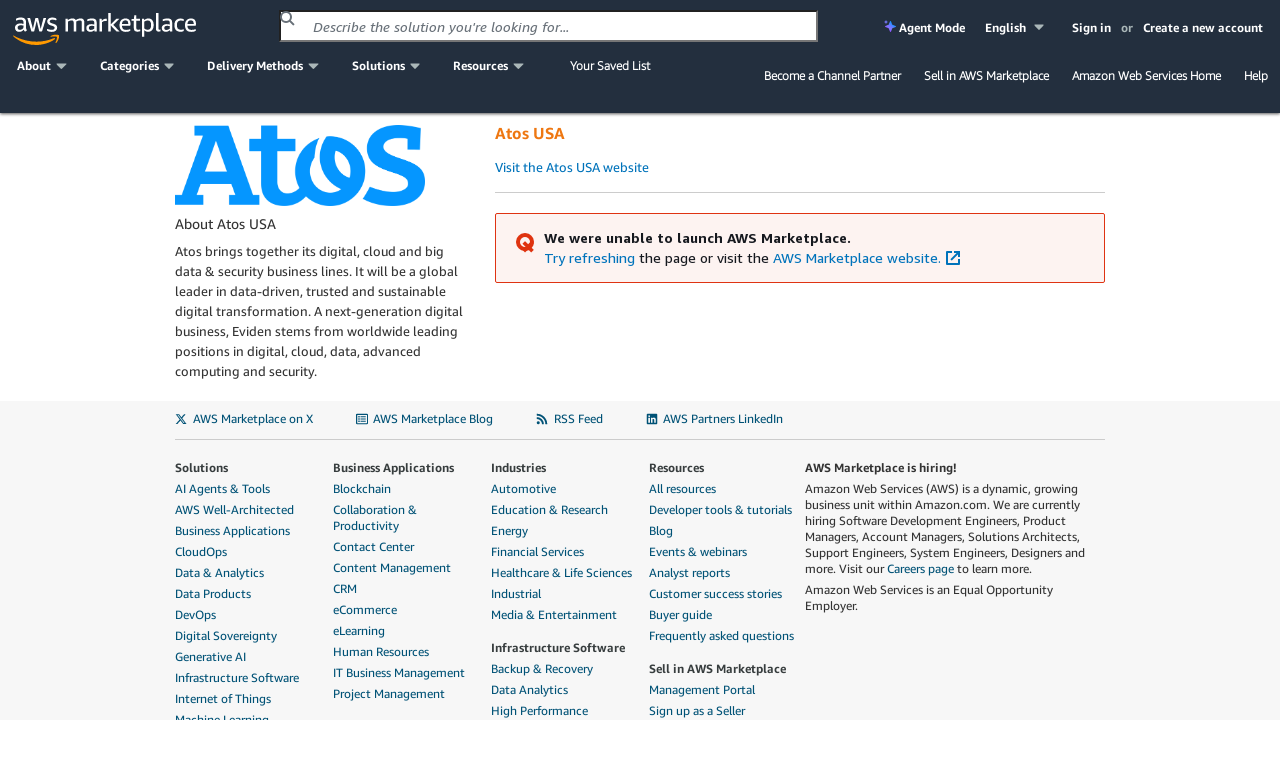

--- FILE ---
content_type: text/html;charset=UTF-8
request_url: https://aws.amazon.com/marketplace/seller-profile?id=be53c119-4b6b-4b99-94c8-cb332693e886
body_size: 35437
content:

<!DOCTYPE html>
<html lang="en" xmlns="http://www.w3.org/1999/xhtml">

<head>
    <meta charset="utf-8">
    <meta property="og:image" content="https://d32gc0xr2ho6pa.cloudfront.net/img/general/v2/socialPreview.png">
    
    <meta name="viewport" content="width=device-width, initial-scale=1.0, maximum-scale=1.0, user-scalable=no">
    <meta http-equiv="X-UA-Compatible" content="IE=edge">
    <meta name="AWSMP-CsrfToken" id="AWSMP-CsrfToken" content="VnJBYi1CNG5YOFB4dEJfdWlHMmpuTUx6TnJocHotSDE1NzJGc2QwY0JCb3wtODE3NzA5Mzg4NDM1MzIxNjM0MHwxfDIwMjYtMDEtMjZUMDQ6NDc6MzguMzIzWg==">
    <meta name="AWSMP-CookieConsent" id="AWSMP-CookieConsent" content="[base64]">
    
    
        <title>AWS Marketplace: Atos USA</title>
        
    
    <link rel="canonical" href="https://aws.amazon.com/marketplace/seller-profile?id=be53c119-4b6b-4b99-94c8-cb332693e886">
    <link href="https://d32gc0xr2ho6pa.cloudfront.net/img/general/favicon.ico" type="image/ico" data-testid="favicon" rel="shortcut icon">
    <link type="text/css" rel="stylesheet" href="https://d3sts0r8miqkf0.cloudfront.net/asset/oneyear_9c47be679a98bcb851140750de1a8efac323f6d5.gz.css">
    
    <awsmp-chrome-client-logger>
        <script language="JavaScript" type="text/javascript">
            window.awsmpue = {
                setInfo: function() {
                    return this;
                },
                setDimensions: function() {
                    return this;
                },
                setTenants: function() {
                    return this;
                },
                count: function(componentName) {
                    return {
                        error: function() {},
                        fault: function() {},
                        success: function() {}
                    }
                },
                metric: function() {},
                latency: function(componentName, timing) {},
                log: {
                    error: function(event) {},
                    info: function(event) {},
                    warn: function(event) {},
                    debug: function(event) {}
                }
            };
        </script>

        <script src="https://d3sts0r8miqkf0.cloudfront.net/asset/js/utils/oneyear_9f669769d285cfa002026c88862acbf890f94d12.gz.js?v=1" crossorigin="anonymous">
        </script>
        <script>
            /*![CDATA[*/
            (function(){
                if((typeof awsmpClientLogger !== "undefined") && (awsmpClientLogger !== null)){
                    awsmpClientLogger.create().init({
                        endpoint: "https:\/\/clientlogger.marketplace.aws.a2z.com",
                        context: "au8eTmxiz267scWkRK3HaqlyOqX/zI94WpFrFwxGqOvh6SqOJ9WEy8tN8tinNGIRuhzWsrv0TJkaVJk5CtcdMxmtAasxwGnqtcpDrv6dvhIXZQp2swzIBbo5F2fQDfBNP9kwS/I85SyE2k+/kOeh8/2gr+mosCIKB8XaOueBeH4xDVrSSMkfODkMKv0JnPspPb9AF6ztv/WR8zKMGbBtgx3TLw09LOOuRO/mZxhqaMdC9updfV7AhCFVya77Ky6z2V0xoGSQ8sVGKwOH6dfP7/hYiaBpax0pF4Zqv9ipknVPt1EOPf/Sx/3fL/mDCFzGZZQeWmZE2+Qa838pq/Mu5M7aTrG6LzPB8yHHBlNCGk/r9jg0RqrR42UoPM/kd671ZxypdQD7h3lT2rHQO4R6pC/[base64]/1kxyXLmuQgnvpo0kbxkGTJVniOL4O8rZhu2Uuuln+7QdzqxdTJuYHXsaVOvHM9Er0M2sTM/LsXgKqzqBOMvQfpqQGNDG/bXRuMfh1G63w4zxdT+26kIMW3imhMyEIAp1tgtu1/lYOCzUBG9JShtLW6hmlUw31xnD22Zs3nVSz2ttgYbQdBPw==,AQIDAHiQw5U05u2EZVeud+M0BHZccA20t0yOP3f/KMs8K1qnTQGpZj98OdmovDdEgsdCuKRQAAAAbjBsBgkqhkiG9w0BBwagXzBdAgEAMFgGCSqGSIb3DQEHATAeBglghkgBZQMEAS4wEQQM43+qSGtNqHJfZIiFAgEQgCs5vFRU4ry3l4eL/0b4e9XwUAHUr1D64GOjYebGXH8Faym8oYRnN9J+8Rqs,q1SFx4x+rMLLABrq"
                    });
                }
            })();
            /*]]>*/
        </script>
        <script>
            var CONTESSA_TENANT_ID = "1ce36c62";
            if (awsmpue && (typeof awsmpue.metric == 'function')) {
                awsmpue.setTenants([CONTESSA_TENANT_ID]).metric("PageHit", "Count", 1);
            }
        </script>
    </awsmp-chrome-client-logger>
    

    
    <script>
        /*![CDATA[*/
        (function(win) {
            function delta(absolute) { return +new Date() - (absolute ? 0 : ue.t0); }
            function stub() {}
            var ue = {};
            ue.t0 = new Date();
            ue.d = delta;
            ue.count = ue.log = ue.tag = ue.reset = stub;
            win.ue = ue;
            win.ues = win.uet = win.uex = win.ueLogError = stub;
        })(window);
        /*]]>*/
    </script>

    <script>
        /*![CDATA[*/
        var categoryMap = {"categoryBrowseLinkMap":{"0bdbbf42-5d7b-4ac7-8041-849983ffeaad":"/marketplace/b/0bdbbf42-5d7b-4ac7-8041-849983ffeaad?ref_=mp_nav_category_0bdbbf42-5d7b-4ac7-8041-849983ffeaad","c3714653-8485-4e34-b35b-82c2203e81c1":"/marketplace/b/c3714653-8485-4e34-b35b-82c2203e81c1?ref_=mp_nav_category_c3714653-8485-4e34-b35b-82c2203e81c1","9fd3f24d-335a-40e2-b366-39ca52ae22b1":"/marketplace/b/9fd3f24d-335a-40e2-b366-39ca52ae22b1?ref_=mp_nav_category_9fd3f24d-335a-40e2-b366-39ca52ae22b1","a6d3777c-a5d7-4ae6-abcf-0b7bafe112fe":"/marketplace/b/a6d3777c-a5d7-4ae6-abcf-0b7bafe112fe?ref_=mp_nav_category_a6d3777c-a5d7-4ae6-abcf-0b7bafe112fe","1498a805-6c11-461e-9424-d766aea336ca":"/marketplace/b/1498a805-6c11-461e-9424-d766aea336ca?ref_=mp_nav_category_1498a805-6c11-461e-9424-d766aea336ca","89964c19-e8d0-4420-bb9b-ac5998f89dad":"/marketplace/b/89964c19-e8d0-4420-bb9b-ac5998f89dad?ref_=mp_nav_category_89964c19-e8d0-4420-bb9b-ac5998f89dad","b619e7f9-0d0e-48a7-95d6-52245342af07":"/marketplace/b/b619e7f9-0d0e-48a7-95d6-52245342af07?ref_=mp_nav_category_b619e7f9-0d0e-48a7-95d6-52245342af07","aae88549-7679-4532-b83b-eb6355092084":"/marketplace/b/aae88549-7679-4532-b83b-eb6355092084?ref_=mp_nav_category_aae88549-7679-4532-b83b-eb6355092084","ec21bae5-404b-4bac-825c-f7b0a2c713c4":"/marketplace/b/ec21bae5-404b-4bac-825c-f7b0a2c713c4?ref_=mp_nav_category_ec21bae5-404b-4bac-825c-f7b0a2c713c4","ffb6cf06-608c-4b14-a5a9-756f1ccd5725":"/marketplace/b/ffb6cf06-608c-4b14-a5a9-756f1ccd5725?ref_=mp_nav_category_ffb6cf06-608c-4b14-a5a9-756f1ccd5725","98bce01b-8e07-4a83-8e4e-711ce14f2e88":"/marketplace/b/98bce01b-8e07-4a83-8e4e-711ce14f2e88?ref_=mp_nav_category_98bce01b-8e07-4a83-8e4e-711ce14f2e88","e13d1819-2dc9-4b5d-a1e7-014cc10f7984":"/marketplace/b/e13d1819-2dc9-4b5d-a1e7-014cc10f7984?ref_=mp_nav_category_e13d1819-2dc9-4b5d-a1e7-014cc10f7984","0625e4fd-88dd-4dd9-9e57-4a0461f97fb4":"/marketplace/b/0625e4fd-88dd-4dd9-9e57-4a0461f97fb4?ref_=mp_nav_category_0625e4fd-88dd-4dd9-9e57-4a0461f97fb4","fb1e0f1d-af11-4322-ad2c-3c2c6a2ca537":"/marketplace/b/fb1e0f1d-af11-4322-ad2c-3c2c6a2ca537?ref_=mp_nav_category_fb1e0f1d-af11-4322-ad2c-3c2c6a2ca537","27afd715-09cc-496c-82ea-1cd86222d8cb":"/marketplace/b/27afd715-09cc-496c-82ea-1cd86222d8cb?ref_=mp_nav_category_27afd715-09cc-496c-82ea-1cd86222d8cb","44bf32d0-edc0-4357-b679-c608ac1227f9":"/marketplace/b/44bf32d0-edc0-4357-b679-c608ac1227f9?ref_=mp_nav_category_44bf32d0-edc0-4357-b679-c608ac1227f9","159cdd0c-6579-4122-942d-bd8b3e36fc28":"/marketplace/b/159cdd0c-6579-4122-942d-bd8b3e36fc28?ref_=mp_nav_category_159cdd0c-6579-4122-942d-bd8b3e36fc28","e6ec25f7-0536-4983-9e0f-0d1da1da9772":"/marketplace/b/e6ec25f7-0536-4983-9e0f-0d1da1da9772?ref_=mp_nav_category_e6ec25f7-0536-4983-9e0f-0d1da1da9772","7a7aba4d-7766-4f38-abd8-603a95afe9f1":"/marketplace/b/7a7aba4d-7766-4f38-abd8-603a95afe9f1?ref_=mp_nav_category_7a7aba4d-7766-4f38-abd8-603a95afe9f1","f75229ff-f982-4c2a-b9b2-7f6f25d35ef9":"/marketplace/b/f75229ff-f982-4c2a-b9b2-7f6f25d35ef9?ref_=mp_nav_category_f75229ff-f982-4c2a-b9b2-7f6f25d35ef9","67508d7c-a1de-4cdc-94c7-b4c0a1545928":"/marketplace/b/67508d7c-a1de-4cdc-94c7-b4c0a1545928?ref_=mp_nav_category_67508d7c-a1de-4cdc-94c7-b4c0a1545928","45c68cc2-ccd6-426b-94bd-92a791004dc2":"/marketplace/b/45c68cc2-ccd6-426b-94bd-92a791004dc2?ref_=mp_nav_category_45c68cc2-ccd6-426b-94bd-92a791004dc2","329680af-0f17-469c-b860-24f57ba62dca":"/marketplace/b/329680af-0f17-469c-b860-24f57ba62dca?ref_=mp_nav_category_329680af-0f17-469c-b860-24f57ba62dca","30ff4395-296a-440a-b9d6-f5eddb16e347":"/marketplace/b/30ff4395-296a-440a-b9d6-f5eddb16e347?ref_=mp_nav_category_30ff4395-296a-440a-b9d6-f5eddb16e347","33e3f1d7-f582-4eba-9cf3-121ee144906b":"/marketplace/b/33e3f1d7-f582-4eba-9cf3-121ee144906b?ref_=mp_nav_category_33e3f1d7-f582-4eba-9cf3-121ee144906b","e4cb435b-d605-4bb2-9f40-b47335f23bbe":"/marketplace/b/e4cb435b-d605-4bb2-9f40-b47335f23bbe?ref_=mp_nav_category_e4cb435b-d605-4bb2-9f40-b47335f23bbe","57d5198d-5f59-483b-b131-76344c13279f":"/marketplace/b/57d5198d-5f59-483b-b131-76344c13279f?ref_=mp_nav_category_57d5198d-5f59-483b-b131-76344c13279f","f1d47436-8a98-40db-b687-696723ec32cb":"/marketplace/b/f1d47436-8a98-40db-b687-696723ec32cb?ref_=mp_nav_category_f1d47436-8a98-40db-b687-696723ec32cb","96c2cd16-fe69-4b18-99cc-e016c61e820c":"/marketplace/b/96c2cd16-fe69-4b18-99cc-e016c61e820c?ref_=mp_nav_category_96c2cd16-fe69-4b18-99cc-e016c61e820c","c3bc6a75-0c3a-46ce-8fdd-498b6fd88577":"/marketplace/b/c3bc6a75-0c3a-46ce-8fdd-498b6fd88577?ref_=mp_nav_category_c3bc6a75-0c3a-46ce-8fdd-498b6fd88577","2a29b1bc-488a-4b36-a1c0-f90380d91692":"/marketplace/b/2a29b1bc-488a-4b36-a1c0-f90380d91692?ref_=mp_nav_category_2a29b1bc-488a-4b36-a1c0-f90380d91692","2560df6f-b99a-4899-8421-07dbaa1aa9d2":"/marketplace/b/2560df6f-b99a-4899-8421-07dbaa1aa9d2?ref_=mp_nav_category_2560df6f-b99a-4899-8421-07dbaa1aa9d2","b1cf3403-729a-4df1-908d-51105b3574a3":"/marketplace/b/b1cf3403-729a-4df1-908d-51105b3574a3?ref_=mp_nav_category_b1cf3403-729a-4df1-908d-51105b3574a3","3c015f8c-b83c-4b7d-a544-29e87950c267":"/marketplace/b/3c015f8c-b83c-4b7d-a544-29e87950c267?ref_=mp_nav_category_3c015f8c-b83c-4b7d-a544-29e87950c267","ffc1065b-06a0-4357-a9bf-0fa1dd6037da":"/marketplace/b/ffc1065b-06a0-4357-a9bf-0fa1dd6037da?ref_=mp_nav_category_ffc1065b-06a0-4357-a9bf-0fa1dd6037da","9068362c-23da-4a02-b090-51ae4b4ca8b2":"/marketplace/b/9068362c-23da-4a02-b090-51ae4b4ca8b2?ref_=mp_nav_category_9068362c-23da-4a02-b090-51ae4b4ca8b2","83fb9ade-65b6-45bc-bd9d-0a3db0b6994c":"/marketplace/b/83fb9ade-65b6-45bc-bd9d-0a3db0b6994c?ref_=mp_nav_category_83fb9ade-65b6-45bc-bd9d-0a3db0b6994c","c3ca69e4-f90c-4159-abc2-4c176dd2b802":"/marketplace/b/c3ca69e4-f90c-4159-abc2-4c176dd2b802?ref_=mp_nav_category_c3ca69e4-f90c-4159-abc2-4c176dd2b802","c7edb79f-3f18-4e4d-9798-690c9521eae2":"/marketplace/b/c7edb79f-3f18-4e4d-9798-690c9521eae2?ref_=mp_nav_category_c7edb79f-3f18-4e4d-9798-690c9521eae2","ac7101f1-7bf7-4568-8ff0-b7cb3fbfe8b7":"/marketplace/b/ac7101f1-7bf7-4568-8ff0-b7cb3fbfe8b7?ref_=mp_nav_category_ac7101f1-7bf7-4568-8ff0-b7cb3fbfe8b7","f0e40e54-4ae4-4ba3-8ab3-a41793be8b8c":"/marketplace/b/f0e40e54-4ae4-4ba3-8ab3-a41793be8b8c?ref_=mp_nav_category_f0e40e54-4ae4-4ba3-8ab3-a41793be8b8c","87374d8c-7acc-49b2-bc45-1a6cb252a539":"/marketplace/b/87374d8c-7acc-49b2-bc45-1a6cb252a539?ref_=mp_nav_category_87374d8c-7acc-49b2-bc45-1a6cb252a539","388e0eec-370f-4c12-9f92-1bb2193509d3":"/marketplace/b/388e0eec-370f-4c12-9f92-1bb2193509d3?ref_=mp_nav_category_388e0eec-370f-4c12-9f92-1bb2193509d3","adb29c06-d13c-4cfa-a2c3-944475c7e1bd":"/marketplace/b/adb29c06-d13c-4cfa-a2c3-944475c7e1bd?ref_=mp_nav_category_adb29c06-d13c-4cfa-a2c3-944475c7e1bd","4010f3a3-3f65-4396-9e48-1e6dc1893079":"/marketplace/b/4010f3a3-3f65-4396-9e48-1e6dc1893079?ref_=mp_nav_category_4010f3a3-3f65-4396-9e48-1e6dc1893079","9a402484-91b4-4bd6-b5d8-ff7a976c0346":"/marketplace/b/9a402484-91b4-4bd6-b5d8-ff7a976c0346?ref_=mp_nav_category_9a402484-91b4-4bd6-b5d8-ff7a976c0346","e86dc38c-d34a-4e7f-8ef3-add8bb2bfb53":"/marketplace/b/e86dc38c-d34a-4e7f-8ef3-add8bb2bfb53?ref_=mp_nav_category_e86dc38c-d34a-4e7f-8ef3-add8bb2bfb53","f71bc2f6-934a-4850-9241-30b113c75615":"/marketplace/b/f71bc2f6-934a-4850-9241-30b113c75615?ref_=mp_nav_category_f71bc2f6-934a-4850-9241-30b113c75615","48bf064f-9812-41a8-95c2-4078962a8314":"/marketplace/b/48bf064f-9812-41a8-95c2-4078962a8314?ref_=mp_nav_category_48bf064f-9812-41a8-95c2-4078962a8314","1c8040d7-fd09-424b-8ee8-3a733c77db7f":"/marketplace/b/1c8040d7-fd09-424b-8ee8-3a733c77db7f?ref_=mp_nav_category_1c8040d7-fd09-424b-8ee8-3a733c77db7f","e9008568-95af-4844-9f19-d88e7588b640":"/marketplace/b/e9008568-95af-4844-9f19-d88e7588b640?ref_=mp_nav_category_e9008568-95af-4844-9f19-d88e7588b640","51b09426-e8bc-4140-9fa5-16a388181e81":"/marketplace/b/51b09426-e8bc-4140-9fa5-16a388181e81?ref_=mp_nav_category_51b09426-e8bc-4140-9fa5-16a388181e81","e6b1e3ef-e342-4e52-a32f-8f6dd9480250":"/marketplace/b/e6b1e3ef-e342-4e52-a32f-8f6dd9480250?ref_=mp_nav_category_e6b1e3ef-e342-4e52-a32f-8f6dd9480250","5cb080c9-49ca-4ab6-bf1c-eac794bd9e92":"/marketplace/b/5cb080c9-49ca-4ab6-bf1c-eac794bd9e92?ref_=mp_nav_category_5cb080c9-49ca-4ab6-bf1c-eac794bd9e92","34244ca3-319a-4a46-b747-636fd0a3dc7a":"/marketplace/b/34244ca3-319a-4a46-b747-636fd0a3dc7a?ref_=mp_nav_category_34244ca3-319a-4a46-b747-636fd0a3dc7a","4625c97a-64f3-40af-92c6-2835e2f7542a":"/marketplace/b/4625c97a-64f3-40af-92c6-2835e2f7542a?ref_=mp_nav_category_4625c97a-64f3-40af-92c6-2835e2f7542a","8e344344-82e7-4e05-b3a7-a627dbe3dfd8":"/marketplace/b/8e344344-82e7-4e05-b3a7-a627dbe3dfd8?ref_=mp_nav_category_8e344344-82e7-4e05-b3a7-a627dbe3dfd8","68b775e3-c2c6-4a1c-95db-d74e36efe2b9":"/marketplace/b/68b775e3-c2c6-4a1c-95db-d74e36efe2b9?ref_=mp_nav_category_68b775e3-c2c6-4a1c-95db-d74e36efe2b9","d5a43d97-558f-4be7-8543-cce265fe6d9d":"/marketplace/b/d5a43d97-558f-4be7-8543-cce265fe6d9d?ref_=mp_nav_category_d5a43d97-558f-4be7-8543-cce265fe6d9d","f198dbb9-6a98-46a8-9407-b6e6c6c49654":"/marketplace/b/f198dbb9-6a98-46a8-9407-b6e6c6c49654?ref_=mp_nav_category_f198dbb9-6a98-46a8-9407-b6e6c6c49654","b61b468c-7a91-4919-a9b1-45fcc7e0a682":"/marketplace/b/b61b468c-7a91-4919-a9b1-45fcc7e0a682?ref_=mp_nav_category_b61b468c-7a91-4919-a9b1-45fcc7e0a682","f18b0260-a963-4c5d-bd1b-eb3e896fb851":"/marketplace/b/f18b0260-a963-4c5d-bd1b-eb3e896fb851?ref_=mp_nav_category_f18b0260-a963-4c5d-bd1b-eb3e896fb851","59267e20-f6c4-491f-a538-43dd5dbce960":"/marketplace/b/59267e20-f6c4-491f-a538-43dd5dbce960?ref_=mp_nav_category_59267e20-f6c4-491f-a538-43dd5dbce960","6f17dccf-d4cc-4cc6-8c65-5395145d76f9":"/marketplace/b/6f17dccf-d4cc-4cc6-8c65-5395145d76f9?ref_=mp_nav_category_6f17dccf-d4cc-4cc6-8c65-5395145d76f9","ba3a2bf7-795d-4d9f-83fc-6166fa98780d":"/marketplace/b/ba3a2bf7-795d-4d9f-83fc-6166fa98780d?ref_=mp_nav_category_ba3a2bf7-795d-4d9f-83fc-6166fa98780d","8449bda0-8265-4fca-8910-497b806742fa":"https://aws.amazon.com/mp/business-applications-store","9a4d3c5f-470d-4f3c-bcce-de612001b652":"/marketplace/b/9a4d3c5f-470d-4f3c-bcce-de612001b652?ref_=mp_nav_category_9a4d3c5f-470d-4f3c-bcce-de612001b652","1a0a6c20-35fb-4006-a67c-d9bdde3de86f":"/marketplace/b/1a0a6c20-35fb-4006-a67c-d9bdde3de86f?ref_=mp_nav_category_1a0a6c20-35fb-4006-a67c-d9bdde3de86f","309c57a4-8fb2-404f-90dc-d4067048d7a2":"/marketplace/b/309c57a4-8fb2-404f-90dc-d4067048d7a2?ref_=mp_nav_category_309c57a4-8fb2-404f-90dc-d4067048d7a2","1f52b936-71a3-4862-ab4d-1d76efe2d9cc":"/marketplace/b/1f52b936-71a3-4862-ab4d-1d76efe2d9cc?ref_=mp_nav_category_1f52b936-71a3-4862-ab4d-1d76efe2d9cc","c36b97e6-3109-47de-9447-96a6adc7693c":"/marketplace/b/c36b97e6-3109-47de-9447-96a6adc7693c?ref_=mp_nav_category_c36b97e6-3109-47de-9447-96a6adc7693c","6de021ae-715a-47ac-938f-3a68b2b60440":"/marketplace/b/6de021ae-715a-47ac-938f-3a68b2b60440?ref_=mp_nav_category_6de021ae-715a-47ac-938f-3a68b2b60440","fd9ea9c0-009a-407f-a174-8a963d17b20d":"/marketplace/b/fd9ea9c0-009a-407f-a174-8a963d17b20d?ref_=mp_nav_category_fd9ea9c0-009a-407f-a174-8a963d17b20d","c463554d-2722-41ce-8007-ff3b0602f61d":"/marketplace/b/c463554d-2722-41ce-8007-ff3b0602f61d?ref_=mp_nav_category_c463554d-2722-41ce-8007-ff3b0602f61d","57003bb6-9ad2-4c4e-89df-018b56a5af17":"/marketplace/b/57003bb6-9ad2-4c4e-89df-018b56a5af17?ref_=mp_nav_category_57003bb6-9ad2-4c4e-89df-018b56a5af17","e333bce9-cb63-46b3-a2d5-3cd592e951e3":"/marketplace/b/e333bce9-cb63-46b3-a2d5-3cd592e951e3?ref_=mp_nav_category_e333bce9-cb63-46b3-a2d5-3cd592e951e3","a2286988-a876-4c55-b346-52a7a67ef18f":"/marketplace/b/a2286988-a876-4c55-b346-52a7a67ef18f?ref_=mp_nav_category_a2286988-a876-4c55-b346-52a7a67ef18f","c64de7d5-83da-4b90-989a-9c99d2f5304c":"/marketplace/b/c64de7d5-83da-4b90-989a-9c99d2f5304c?ref_=mp_nav_category_c64de7d5-83da-4b90-989a-9c99d2f5304c","cbac9ca0-b219-4ed3-aed3-94edca428e95":"/marketplace/b/cbac9ca0-b219-4ed3-aed3-94edca428e95?ref_=mp_nav_category_cbac9ca0-b219-4ed3-aed3-94edca428e95","7c5cc6e7-7142-4cd2-9b50-805731dcbdab":"/marketplace/b/7c5cc6e7-7142-4cd2-9b50-805731dcbdab?ref_=mp_nav_category_7c5cc6e7-7142-4cd2-9b50-805731dcbdab","d0c382f0-7183-4a48-99dd-b18d2507e18d":"/marketplace/b/d0c382f0-7183-4a48-99dd-b18d2507e18d?ref_=mp_nav_category_d0c382f0-7183-4a48-99dd-b18d2507e18d","e1e8f19d-319e-40f1-9ae3-fdfd3ecae002":"/marketplace/b/e1e8f19d-319e-40f1-9ae3-fdfd3ecae002?ref_=mp_nav_category_e1e8f19d-319e-40f1-9ae3-fdfd3ecae002","f3a4f5ce-3983-4611-ac6e-5c468e84a025":"/marketplace/b/f3a4f5ce-3983-4611-ac6e-5c468e84a025?ref_=mp_nav_category_f3a4f5ce-3983-4611-ac6e-5c468e84a025","1a2b613d-2134-4de2-a125-457dda4f8685":"/marketplace/b/1a2b613d-2134-4de2-a125-457dda4f8685?ref_=mp_nav_category_1a2b613d-2134-4de2-a125-457dda4f8685","41611951-f229-4dae-8e0d-5bb12ad28b5b":"/marketplace/b/41611951-f229-4dae-8e0d-5bb12ad28b5b?ref_=mp_nav_category_41611951-f229-4dae-8e0d-5bb12ad28b5b","80ae5f8e-522e-418e-a0cb-7b4c341b3c8a":"/marketplace/b/80ae5f8e-522e-418e-a0cb-7b4c341b3c8a?ref_=mp_nav_category_80ae5f8e-522e-418e-a0cb-7b4c341b3c8a","7019091a-4fc7-4b7c-81cf-23df8cfdb641":"/marketplace/b/7019091a-4fc7-4b7c-81cf-23df8cfdb641?ref_=mp_nav_category_7019091a-4fc7-4b7c-81cf-23df8cfdb641","780dc385-682c-4273-95c6-ccb1e2ee1b8e":"/marketplace/b/780dc385-682c-4273-95c6-ccb1e2ee1b8e?ref_=mp_nav_category_780dc385-682c-4273-95c6-ccb1e2ee1b8e","579164ab-a400-4924-9c9c-590e45580b7d":"/marketplace/b/579164ab-a400-4924-9c9c-590e45580b7d?ref_=mp_nav_category_579164ab-a400-4924-9c9c-590e45580b7d","1885b4a4-02a4-46d1-93d1-d0dcebe41208":"/marketplace/b/1885b4a4-02a4-46d1-93d1-d0dcebe41208?ref_=mp_nav_category_1885b4a4-02a4-46d1-93d1-d0dcebe41208","3141913d-a073-4452-8473-843f58081505":"/marketplace/b/3141913d-a073-4452-8473-843f58081505?ref_=mp_nav_category_3141913d-a073-4452-8473-843f58081505","b581c077-705f-4614-86dc-69f725cbcf88":"/marketplace/b/b581c077-705f-4614-86dc-69f725cbcf88?ref_=mp_nav_category_b581c077-705f-4614-86dc-69f725cbcf88","2d1c8868-2642-4741-af5d-9ced77da7024":"/marketplace/b/2d1c8868-2642-4741-af5d-9ced77da7024?ref_=mp_nav_category_2d1c8868-2642-4741-af5d-9ced77da7024","d5921967-1aed-46b5-a08e-e3d6babee4ae":"/marketplace/b/d5921967-1aed-46b5-a08e-e3d6babee4ae?ref_=mp_nav_category_d5921967-1aed-46b5-a08e-e3d6babee4ae","cb276aab-7d95-4eaf-a498-41b34b52ad63":"/marketplace/b/cb276aab-7d95-4eaf-a498-41b34b52ad63?ref_=mp_nav_category_cb276aab-7d95-4eaf-a498-41b34b52ad63","331ebce0-5228-4699-b228-304faf650dbd":"/marketplace/b/331ebce0-5228-4699-b228-304faf650dbd?ref_=mp_nav_category_331ebce0-5228-4699-b228-304faf650dbd","191dc787-401d-4f42-826f-ac99f06a4ac8":"/marketplace/b/191dc787-401d-4f42-826f-ac99f06a4ac8?ref_=mp_nav_category_191dc787-401d-4f42-826f-ac99f06a4ac8","ac135c44-ad53-4780-bf2b-e33925affa50":"/marketplace/b/ac135c44-ad53-4780-bf2b-e33925affa50?ref_=mp_nav_category_ac135c44-ad53-4780-bf2b-e33925affa50","0831c108-5642-4ce7-8df4-026738902f8d":"/marketplace/b/0831c108-5642-4ce7-8df4-026738902f8d?ref_=mp_nav_category_0831c108-5642-4ce7-8df4-026738902f8d"},"layoutCategoryGroups":[["f1d47436-8a98-40db-b687-696723ec32cb","ffc1065b-06a0-4357-a9bf-0fa1dd6037da","6de021ae-715a-47ac-938f-3a68b2b60440","f198dbb9-6a98-46a8-9407-b6e6c6c49654","c463554d-2722-41ce-8007-ff3b0602f61d","c36b97e6-3109-47de-9447-96a6adc7693c","d0c382f0-7183-4a48-99dd-b18d2507e18d","e6b1e3ef-e342-4e52-a32f-8f6dd9480250","1a2b613d-2134-4de2-a125-457dda4f8685","159cdd0c-6579-4122-942d-bd8b3e36fc28","f75229ff-f982-4c2a-b9b2-7f6f25d35ef9","9a402484-91b4-4bd6-b5d8-ff7a976c0346","329680af-0f17-469c-b860-24f57ba62dca","33e3f1d7-f582-4eba-9cf3-121ee144906b","80ae5f8e-522e-418e-a0cb-7b4c341b3c8a","1f52b936-71a3-4862-ab4d-1d76efe2d9cc"],["8449bda0-8265-4fca-8910-497b806742fa","59267e20-f6c4-491f-a538-43dd5dbce960","1885b4a4-02a4-46d1-93d1-d0dcebe41208","fb1e0f1d-af11-4322-ad2c-3c2c6a2ca537","4625c97a-64f3-40af-92c6-2835e2f7542a","98bce01b-8e07-4a83-8e4e-711ce14f2e88","2a29b1bc-488a-4b36-a1c0-f90380d91692","b61b468c-7a91-4919-a9b1-45fcc7e0a682","0bdbbf42-5d7b-4ac7-8041-849983ffeaad","44bf32d0-edc0-4357-b679-c608ac1227f9","e86dc38c-d34a-4e7f-8ef3-add8bb2bfb53"],["b619e7f9-0d0e-48a7-95d6-52245342af07","5cb080c9-49ca-4ab6-bf1c-eac794bd9e92","8e344344-82e7-4e05-b3a7-a627dbe3dfd8"],["d5a43d97-558f-4be7-8543-cce265fe6d9d","9a4d3c5f-470d-4f3c-bcce-de612001b652","ffb6cf06-608c-4b14-a5a9-756f1ccd5725","87374d8c-7acc-49b2-bc45-1a6cb252a539","41611951-f229-4dae-8e0d-5bb12ad28b5b","ec21bae5-404b-4bac-825c-f7b0a2c713c4","309c57a4-8fb2-404f-90dc-d4067048d7a2","f71bc2f6-934a-4850-9241-30b113c75615","191dc787-401d-4f42-826f-ac99f06a4ac8","c64de7d5-83da-4b90-989a-9c99d2f5304c","2d1c8868-2642-4741-af5d-9ced77da7024","7c5cc6e7-7142-4cd2-9b50-805731dcbdab"],["2560df6f-b99a-4899-8421-07dbaa1aa9d2","a2286988-a876-4c55-b346-52a7a67ef18f","3c015f8c-b83c-4b7d-a544-29e87950c267","d5921967-1aed-46b5-a08e-e3d6babee4ae","ac135c44-ad53-4780-bf2b-e33925affa50","e13d1819-2dc9-4b5d-a1e7-014cc10f7984","f3a4f5ce-3983-4611-ac6e-5c468e84a025","67508d7c-a1de-4cdc-94c7-b4c0a1545928","68b775e3-c2c6-4a1c-95db-d74e36efe2b9","45c68cc2-ccd6-426b-94bd-92a791004dc2","9fd3f24d-335a-40e2-b366-39ca52ae22b1","b1cf3403-729a-4df1-908d-51105b3574a3"],["48bf064f-9812-41a8-95c2-4078962a8314","a6d3777c-a5d7-4ae6-abcf-0b7bafe112fe","e1e8f19d-319e-40f1-9ae3-fdfd3ecae002","51b09426-e8bc-4140-9fa5-16a388181e81","0831c108-5642-4ce7-8df4-026738902f8d","9068362c-23da-4a02-b090-51ae4b4ca8b2","1a0a6c20-35fb-4006-a67c-d9bdde3de86f","b581c077-705f-4614-86dc-69f725cbcf88"],["579164ab-a400-4924-9c9c-590e45580b7d","388e0eec-370f-4c12-9f92-1bb2193509d3","adb29c06-d13c-4cfa-a2c3-944475c7e1bd","27afd715-09cc-496c-82ea-1cd86222d8cb","cb276aab-7d95-4eaf-a498-41b34b52ad63","3141913d-a073-4452-8473-843f58081505","c3bc6a75-0c3a-46ce-8fdd-498b6fd88577","0625e4fd-88dd-4dd9-9e57-4a0461f97fb4","c3ca69e4-f90c-4159-abc2-4c176dd2b802"],["96c2cd16-fe69-4b18-99cc-e016c61e820c","34244ca3-319a-4a46-b747-636fd0a3dc7a","e4cb435b-d605-4bb2-9f40-b47335f23bbe","4010f3a3-3f65-4396-9e48-1e6dc1893079","f0e40e54-4ae4-4ba3-8ab3-a41793be8b8c","1c8040d7-fd09-424b-8ee8-3a733c77db7f","e333bce9-cb63-46b3-a2d5-3cd592e951e3","c7edb79f-3f18-4e4d-9798-690c9521eae2"],["c3714653-8485-4e34-b35b-82c2203e81c1","cbac9ca0-b219-4ed3-aed3-94edca428e95","e9008568-95af-4844-9f19-d88e7588b640","83fb9ade-65b6-45bc-bd9d-0a3db0b6994c","f18b0260-a963-4c5d-bd1b-eb3e896fb851","780dc385-682c-4273-95c6-ccb1e2ee1b8e","57d5198d-5f59-483b-b131-76344c13279f","ac7101f1-7bf7-4568-8ff0-b7cb3fbfe8b7","1498a805-6c11-461e-9424-d766aea336ca","57003bb6-9ad2-4c4e-89df-018b56a5af17","331ebce0-5228-4699-b228-304faf650dbd","7019091a-4fc7-4b7c-81cf-23df8cfdb641","aae88549-7679-4532-b83b-eb6355092084","e6ec25f7-0536-4983-9e0f-0d1da1da9772"],["ba3a2bf7-795d-4d9f-83fc-6166fa98780d","6f17dccf-d4cc-4cc6-8c65-5395145d76f9","30ff4395-296a-440a-b9d6-f5eddb16e347","7a7aba4d-7766-4f38-abd8-603a95afe9f1","89964c19-e8d0-4420-bb9b-ac5998f89dad","fd9ea9c0-009a-407f-a174-8a963d17b20d"]],"categoryMessageMap":{"ko":{"0bdbbf42-5d7b-4ac7-8041-849983ffeaad":"인적 자원","c3714653-8485-4e34-b35b-82c2203e81c1":"기계 학습","9fd3f24d-335a-40e2-b366-39ca52ae22b1":"소스 컨트롤","a6d3777c-a5d7-4ae6-abcf-0b7bafe112fe":"자동차","1498a805-6c11-461e-9424-d766aea336ca":"ML 솔루션","89964c19-e8d0-4420-bb9b-ac5998f89dad":"프리미엄 지원","b619e7f9-0d0e-48a7-95d6-52245342af07":"클라우드 운영","aae88549-7679-4532-b83b-eb6355092084":"텍스트","ec21bae5-404b-4bac-825c-f7b0a2c713c4":"의료 및 생명과학 데이터","ffb6cf06-608c-4b14-a5a9-756f1ccd5725":"환경 데이터","98bce01b-8e07-4a83-8e4e-711ce14f2e88":"CRM","e13d1819-2dc9-4b5d-a1e7-014cc10f7984":"지속적 통합 및 지속적 전달","0625e4fd-88dd-4dd9-9e57-4a0461f97fb4":"보안","fb1e0f1d-af11-4322-ad2c-3c2c6a2ca537":"고객 센터","27afd715-09cc-496c-82ea-1cd86222d8cb":"고성능 컴퓨팅","44bf32d0-edc0-4357-b679-c608ac1227f9":"IT 비즈니스 관리","159cdd0c-6579-4122-942d-bd8b3e36fc28":"관찰성","e6ec25f7-0536-4983-9e0f-0d1da1da9772":"비디오","7a7aba4d-7766-4f38-abd8-603a95afe9f1":"관리형 서비스","f75229ff-f982-4c2a-b9b2-7f6f25d35ef9":"조달 및 공급망","67508d7c-a1de-4cdc-94c7-b4c0a1545928":"이슈 및 버그 추적","45c68cc2-ccd6-426b-94bd-92a791004dc2":"모니터링","329680af-0f17-469c-b860-24f57ba62dca":"연구","30ff4395-296a-440a-b9d6-f5eddb16e347":"구현","33e3f1d7-f582-4eba-9cf3-121ee144906b":"영업 및 마케팅","e4cb435b-d605-4bb2-9f40-b47335f23bbe":"애플리케이션","57d5198d-5f59-483b-b131-76344c13279f":"이미지","f1d47436-8a98-40db-b687-696723ec32cb":"AI 에이전트와 도구","96c2cd16-fe69-4b18-99cc-e016c61e820c":"IoT","c3bc6a75-0c3a-46ce-8fdd-498b6fd88577":"운영 체제","2a29b1bc-488a-4b36-a1c0-f90380d91692":"이커머스","2560df6f-b99a-4899-8421-07dbaa1aa9d2":"DevOps","b1cf3403-729a-4df1-908d-51105b3574a3":"테스팅","3c015f8c-b83c-4b7d-a544-29e87950c267":"애플리케이션 개발","ffc1065b-06a0-4357-a9bf-0fa1dd6037da":"AI 보안","9068362c-23da-4a02-b090-51ae4b4ca8b2":"의료 및 생명과학","83fb9ade-65b6-45bc-bd9d-0a3db0b6994c":"데이터 레이블링 서비스","c3ca69e4-f90c-4159-abc2-4c176dd2b802":"스토리지","c7edb79f-3f18-4e4d-9798-690c9521eae2":"스마트홈 앤 시티","ac7101f1-7bf7-4568-8ff0-b7cb3fbfe8b7":"지능형 자동화","f0e40e54-4ae4-4ba3-8ab3-a41793be8b8c":"디바이스 관리","87374d8c-7acc-49b2-bc45-1a6cb252a539":"금융 서비스 데이터","388e0eec-370f-4c12-9f92-1bb2193509d3":"백업 및 복구","adb29c06-d13c-4cfa-a2c3-944475c7e1bd":"데이터 분석","4010f3a3-3f65-4396-9e48-1e6dc1893079":"디바이스 연결성","9a402484-91b4-4bd6-b5d8-ff7a976c0346":"품질 보증","e86dc38c-d34a-4e7f-8ef3-add8bb2bfb53":"프로젝트 관리","f71bc2f6-934a-4850-9241-30b113c75615":"미디어 및 엔터테인먼트 데이터","48bf064f-9812-41a8-95c2-4078962a8314":"산업","1c8040d7-fd09-424b-8ee8-3a733c77db7f":"디바이스 보안","e9008568-95af-4844-9f19-d88e7588b640":"컴퓨터 비전","51b09426-e8bc-4140-9fa5-16a388181e81":"에너지","e6b1e3ef-e342-4e52-a32f-8f6dd9480250":"IT 지원","5cb080c9-49ca-4ab6-bf1c-eac794bd9e92":"클라우드 재무 관리","34244ca3-319a-4a46-b747-636fd0a3dc7a":"분석","4625c97a-64f3-40af-92c6-2835e2f7542a":"콘텐츠 관리","8e344344-82e7-4e05-b3a7-a627dbe3dfd8":"클라우드 거버넌스","68b775e3-c2c6-4a1c-95db-d74e36efe2b9":"로그 분석","d5a43d97-558f-4be7-8543-cce265fe6d9d":"데이터 제품","f198dbb9-6a98-46a8-9407-b6e6c6c49654":"고객 경험 개인화","b61b468c-7a91-4919-a9b1-45fcc7e0a682":"이러닝","f18b0260-a963-4c5d-bd1b-eb3e896fb851":"생성형 AI","59267e20-f6c4-491f-a538-43dd5dbce960":"블록체인","6f17dccf-d4cc-4cc6-8c65-5395145d76f9":"평가","ba3a2bf7-795d-4d9f-83fc-6166fa98780d":"전문 서비스","8449bda0-8265-4fca-8910-497b806742fa":"비즈니스 애플리케이션","9a4d3c5f-470d-4f3c-bcce-de612001b652":"자동차 데이터","1a0a6c20-35fb-4006-a67c-d9bdde3de86f":"산업용","309c57a4-8fb2-404f-90dc-d4067048d7a2":"제조 데이터","1f52b936-71a3-4862-ab4d-1d76efe2d9cc":"소프트웨어 개발","c36b97e6-3109-47de-9447-96a6adc7693c":"데이터 분석","6de021ae-715a-47ac-938f-3a68b2b60440":"콘텐츠 제작","fd9ea9c0-009a-407f-a174-8a963d17b20d":"훈련","c463554d-2722-41ce-8007-ff3b0602f61d":"고객 지원","57003bb6-9ad2-4c4e-89df-018b56a5af17":"자연어 처리","e333bce9-cb63-46b3-a2d5-3cd592e951e3":"산업용 IoT","a2286988-a876-4c55-b346-52a7a67ef18f":"민첩한 수명 주기 관리","c64de7d5-83da-4b90-989a-9c99d2f5304c":"리소스 데이터","cbac9ca0-b219-4ed3-aed3-94edca428e95":"오디오","7c5cc6e7-7142-4cd2-9b50-805731dcbdab":"통신 데이터","d0c382f0-7183-4a48-99dd-b18d2507e18d":"재무 및 회계","e1e8f19d-319e-40f1-9ae3-fdfd3ecae002":"교육 및 연구","f3a4f5ce-3983-4611-ac6e-5c468e84a025":"코드형 인프라","1a2b613d-2134-4de2-a125-457dda4f8685":"법률 및 규정 준수","41611951-f229-4dae-8e0d-5bb12ad28b5b":"게임 데이터","80ae5f8e-522e-418e-a0cb-7b4c341b3c8a":"일정 관리 및 조율","7019091a-4fc7-4b7c-81cf-23df8cfdb641":"구조화","780dc385-682c-4273-95c6-ccb1e2ee1b8e":"인적 리뷰 서비스","579164ab-a400-4924-9c9c-590e45580b7d":"인프라 소프트웨어","1885b4a4-02a4-46d1-93d1-d0dcebe41208":"협업 및 생산성","3141913d-a073-4452-8473-843f58081505":"네트워크 인프라","b581c077-705f-4614-86dc-69f725cbcf88":"미디어 및 엔터테인먼트","2d1c8868-2642-4741-af5d-9ced77da7024":"소매, 위치 및 마케팅 데이터","d5921967-1aed-46b5-a08e-e3d6babee4ae":"애플리케이션 서버","cb276aab-7d95-4eaf-a498-41b34b52ad63":"마이그레이션","331ebce0-5228-4699-b228-304faf650dbd":"음성 인식","191dc787-401d-4f42-826f-ac99f06a4ac8":"공공 부문 데이터","ac135c44-ad53-4780-bf2b-e33925affa50":"애플리케이션 스택","0831c108-5642-4ce7-8df4-026738902f8d":"금융 서비스"},"ja":{"0bdbbf42-5d7b-4ac7-8041-849983ffeaad":"人材","c3714653-8485-4e34-b35b-82c2203e81c1":"機械学習","9fd3f24d-335a-40e2-b366-39ca52ae22b1":"ソースコントロール","a6d3777c-a5d7-4ae6-abcf-0b7bafe112fe":"自動車","1498a805-6c11-461e-9424-d766aea336ca":"ML ソリューション","89964c19-e8d0-4420-bb9b-ac5998f89dad":"プレミアムサポート","b619e7f9-0d0e-48a7-95d6-52245342af07":"クラウド運用","aae88549-7679-4532-b83b-eb6355092084":"テキスト","ec21bae5-404b-4bac-825c-f7b0a2c713c4":"ヘルスケアとライフサイエンスデータ","ffb6cf06-608c-4b14-a5a9-756f1ccd5725":"環境データ","98bce01b-8e07-4a83-8e4e-711ce14f2e88":"CRM","e13d1819-2dc9-4b5d-a1e7-014cc10f7984":"継続的インテグレーションと継続的デリバリー","0625e4fd-88dd-4dd9-9e57-4a0461f97fb4":"セキュリティ","fb1e0f1d-af11-4322-ad2c-3c2c6a2ca537":"コンタクトセンター","27afd715-09cc-496c-82ea-1cd86222d8cb":"ハイパフォーマンスコンピューティング","44bf32d0-edc0-4357-b679-c608ac1227f9":"IT ビジネスマネジメント","159cdd0c-6579-4122-942d-bd8b3e36fc28":"オブザーバビリティ","e6ec25f7-0536-4983-9e0f-0d1da1da9772":"ビデオ","7a7aba4d-7766-4f38-abd8-603a95afe9f1":"マネージドサービス","f75229ff-f982-4c2a-b9b2-7f6f25d35ef9":"調達とサプライチェーン","67508d7c-a1de-4cdc-94c7-b4c0a1545928":"問題とバグの追跡","45c68cc2-ccd6-426b-94bd-92a791004dc2":"モニタリング","329680af-0f17-469c-b860-24f57ba62dca":"リサーチ","30ff4395-296a-440a-b9d6-f5eddb16e347":"実装","33e3f1d7-f582-4eba-9cf3-121ee144906b":"セールス &amp; マーケティング","e4cb435b-d605-4bb2-9f40-b47335f23bbe":"アプリケーション","57d5198d-5f59-483b-b131-76344c13279f":"イメージ","f1d47436-8a98-40db-b687-696723ec32cb":"AI エージェントとツール","96c2cd16-fe69-4b18-99cc-e016c61e820c":"IoT","c3bc6a75-0c3a-46ce-8fdd-498b6fd88577":"オペレーティングシステム","2a29b1bc-488a-4b36-a1c0-f90380d91692":"e コマース","2560df6f-b99a-4899-8421-07dbaa1aa9d2":"DevOps","b1cf3403-729a-4df1-908d-51105b3574a3":"テスト","3c015f8c-b83c-4b7d-a544-29e87950c267":"アプリケーション開発","ffc1065b-06a0-4357-a9bf-0fa1dd6037da":"AI セキュリティ","9068362c-23da-4a02-b090-51ae4b4ca8b2":"ヘルスケアとライフサイエンス","83fb9ade-65b6-45bc-bd9d-0a3db0b6994c":"データラベリングサービス","c3ca69e4-f90c-4159-abc2-4c176dd2b802":"ストレージ","c7edb79f-3f18-4e4d-9798-690c9521eae2":"スマートホームとスマートシティ","ac7101f1-7bf7-4568-8ff0-b7cb3fbfe8b7":"インテリジェントオートメーション","f0e40e54-4ae4-4ba3-8ab3-a41793be8b8c":"デバイス管理","87374d8c-7acc-49b2-bc45-1a6cb252a539":"金融サービスデータ","388e0eec-370f-4c12-9f92-1bb2193509d3":"バックアップとリカバリ","adb29c06-d13c-4cfa-a2c3-944475c7e1bd":"データ分析","4010f3a3-3f65-4396-9e48-1e6dc1893079":"デバイス接続","9a402484-91b4-4bd6-b5d8-ff7a976c0346":"品質保証","e86dc38c-d34a-4e7f-8ef3-add8bb2bfb53":"プロジェクト管理","f71bc2f6-934a-4850-9241-30b113c75615":"メディアとエンターテインメントデータ","48bf064f-9812-41a8-95c2-4078962a8314":"業界","1c8040d7-fd09-424b-8ee8-3a733c77db7f":"デバイスセキュリティ","e9008568-95af-4844-9f19-d88e7588b640":"コンピュータビジョン","51b09426-e8bc-4140-9fa5-16a388181e81":"エネルギー","e6b1e3ef-e342-4e52-a32f-8f6dd9480250":"IT サポート","5cb080c9-49ca-4ab6-bf1c-eac794bd9e92":"クラウド財務管理","34244ca3-319a-4a46-b747-636fd0a3dc7a":"分析","4625c97a-64f3-40af-92c6-2835e2f7542a":"コンテンツ管理","8e344344-82e7-4e05-b3a7-a627dbe3dfd8":"クラウドガバナンス","68b775e3-c2c6-4a1c-95db-d74e36efe2b9":"ログ分析","d5a43d97-558f-4be7-8543-cce265fe6d9d":"データ製品","f198dbb9-6a98-46a8-9407-b6e6c6c49654":"カスタマーエクスペリエンスのパーソナライゼーション","b61b468c-7a91-4919-a9b1-45fcc7e0a682":"e ラーニング","f18b0260-a963-4c5d-bd1b-eb3e896fb851":"生成 AI","59267e20-f6c4-491f-a538-43dd5dbce960":"ブロックチェーン","6f17dccf-d4cc-4cc6-8c65-5395145d76f9":"評価","ba3a2bf7-795d-4d9f-83fc-6166fa98780d":"プロフェッショナルサービス","8449bda0-8265-4fca-8910-497b806742fa":"ビジネスアプリケーション","9a4d3c5f-470d-4f3c-bcce-de612001b652":"自動車データ","1a0a6c20-35fb-4006-a67c-d9bdde3de86f":"産業","309c57a4-8fb2-404f-90dc-d4067048d7a2":"製造データ","1f52b936-71a3-4862-ab4d-1d76efe2d9cc":"ソフトウェア開発","c36b97e6-3109-47de-9447-96a6adc7693c":"データ分析","6de021ae-715a-47ac-938f-3a68b2b60440":"コンテンツ作成","fd9ea9c0-009a-407f-a174-8a963d17b20d":"トレーニング","c463554d-2722-41ce-8007-ff3b0602f61d":"カスタマーサポート","57003bb6-9ad2-4c4e-89df-018b56a5af17":"自然言語処理","e333bce9-cb63-46b3-a2d5-3cd592e951e3":"産業IoT","a2286988-a876-4c55-b346-52a7a67ef18f":"アジャイルライフサイクル管理","c64de7d5-83da-4b90-989a-9c99d2f5304c":"リソースデータ","cbac9ca0-b219-4ed3-aed3-94edca428e95":"オーディオ","7c5cc6e7-7142-4cd2-9b50-805731dcbdab":"電気通信データ","d0c382f0-7183-4a48-99dd-b18d2507e18d":"財務/会計","e1e8f19d-319e-40f1-9ae3-fdfd3ecae002":"教育と研究","f3a4f5ce-3983-4611-ac6e-5c468e84a025":"コードとしてのインフラストラクチャ","1a2b613d-2134-4de2-a125-457dda4f8685":"法務とコンプライアンス","41611951-f229-4dae-8e0d-5bb12ad28b5b":"ゲームデータ","80ae5f8e-522e-418e-a0cb-7b4c341b3c8a":"スケジューリングと調整","7019091a-4fc7-4b7c-81cf-23df8cfdb641":"構造化","780dc385-682c-4273-95c6-ccb1e2ee1b8e":"ヒューマンレビューサービス","579164ab-a400-4924-9c9c-590e45580b7d":"インフラストラクチャソフトウェア","1885b4a4-02a4-46d1-93d1-d0dcebe41208":"コラボレーションと生産性","3141913d-a073-4452-8473-843f58081505":"ネットワークインフラストラクチャ","b581c077-705f-4614-86dc-69f725cbcf88":"メディアとエンターテインメント","2d1c8868-2642-4741-af5d-9ced77da7024":"小売、位置情報、マーケティングデータ","d5921967-1aed-46b5-a08e-e3d6babee4ae":"アプリケーションサーバー","cb276aab-7d95-4eaf-a498-41b34b52ad63":"移行","331ebce0-5228-4699-b228-304faf650dbd":"発話認識","191dc787-401d-4f42-826f-ac99f06a4ac8":"公共部門データ","ac135c44-ad53-4780-bf2b-e33925affa50":"アプリケーションスタック","0831c108-5642-4ce7-8df4-026738902f8d":"金融サービス"},"en":{"0bdbbf42-5d7b-4ac7-8041-849983ffeaad":"Human Resources","c3714653-8485-4e34-b35b-82c2203e81c1":"Machine Learning","9fd3f24d-335a-40e2-b366-39ca52ae22b1":"Source Control","a6d3777c-a5d7-4ae6-abcf-0b7bafe112fe":"Automotive","1498a805-6c11-461e-9424-d766aea336ca":"ML Solutions","89964c19-e8d0-4420-bb9b-ac5998f89dad":"Premium Support","b619e7f9-0d0e-48a7-95d6-52245342af07":"Cloud Operations","aae88549-7679-4532-b83b-eb6355092084":"Text","ec21bae5-404b-4bac-825c-f7b0a2c713c4":"Healthcare & Life Sciences Data","ffb6cf06-608c-4b14-a5a9-756f1ccd5725":"Environmental Data","98bce01b-8e07-4a83-8e4e-711ce14f2e88":"CRM","e13d1819-2dc9-4b5d-a1e7-014cc10f7984":"Continuous Integration and Continuous Delivery","0625e4fd-88dd-4dd9-9e57-4a0461f97fb4":"Security","fb1e0f1d-af11-4322-ad2c-3c2c6a2ca537":"Contact Center","27afd715-09cc-496c-82ea-1cd86222d8cb":"High Performance Computing","44bf32d0-edc0-4357-b679-c608ac1227f9":"IT Business Management","159cdd0c-6579-4122-942d-bd8b3e36fc28":"Observability","e6ec25f7-0536-4983-9e0f-0d1da1da9772":"Video","7a7aba4d-7766-4f38-abd8-603a95afe9f1":"Managed Services","f75229ff-f982-4c2a-b9b2-7f6f25d35ef9":"Procurement & Supply Chain","67508d7c-a1de-4cdc-94c7-b4c0a1545928":"Issue & Bug Tracking","45c68cc2-ccd6-426b-94bd-92a791004dc2":"Monitoring","329680af-0f17-469c-b860-24f57ba62dca":"Research","30ff4395-296a-440a-b9d6-f5eddb16e347":"Implementation","33e3f1d7-f582-4eba-9cf3-121ee144906b":"Sales & Marketing","e4cb435b-d605-4bb2-9f40-b47335f23bbe":"Applications","57d5198d-5f59-483b-b131-76344c13279f":"Image","f1d47436-8a98-40db-b687-696723ec32cb":"AI Agents & Tools","96c2cd16-fe69-4b18-99cc-e016c61e820c":"IoT","c3bc6a75-0c3a-46ce-8fdd-498b6fd88577":"Operating Systems","2a29b1bc-488a-4b36-a1c0-f90380d91692":"eCommerce","2560df6f-b99a-4899-8421-07dbaa1aa9d2":"DevOps","b1cf3403-729a-4df1-908d-51105b3574a3":"Testing","3c015f8c-b83c-4b7d-a544-29e87950c267":"Application Development","ffc1065b-06a0-4357-a9bf-0fa1dd6037da":"AI Security","9068362c-23da-4a02-b090-51ae4b4ca8b2":"Healthcare & Life Sciences","83fb9ade-65b6-45bc-bd9d-0a3db0b6994c":"Data Labeling Services","c3ca69e4-f90c-4159-abc2-4c176dd2b802":"Storage","c7edb79f-3f18-4e4d-9798-690c9521eae2":"Smart Home & City","ac7101f1-7bf7-4568-8ff0-b7cb3fbfe8b7":"Intelligent Automation","f0e40e54-4ae4-4ba3-8ab3-a41793be8b8c":"Device Management","87374d8c-7acc-49b2-bc45-1a6cb252a539":"Financial Services Data","388e0eec-370f-4c12-9f92-1bb2193509d3":"Backup & Recovery","adb29c06-d13c-4cfa-a2c3-944475c7e1bd":"Data Analytics","4010f3a3-3f65-4396-9e48-1e6dc1893079":"Device Connectivity","9a402484-91b4-4bd6-b5d8-ff7a976c0346":"Quality Assurance","e86dc38c-d34a-4e7f-8ef3-add8bb2bfb53":"Project Management","f71bc2f6-934a-4850-9241-30b113c75615":"Media & Entertainment Data","48bf064f-9812-41a8-95c2-4078962a8314":"Industries","1c8040d7-fd09-424b-8ee8-3a733c77db7f":"Device Security","e9008568-95af-4844-9f19-d88e7588b640":"Computer Vision","51b09426-e8bc-4140-9fa5-16a388181e81":"Energy","e6b1e3ef-e342-4e52-a32f-8f6dd9480250":"IT Support","5cb080c9-49ca-4ab6-bf1c-eac794bd9e92":"Cloud Financial Management","34244ca3-319a-4a46-b747-636fd0a3dc7a":"Analytics","4625c97a-64f3-40af-92c6-2835e2f7542a":"Content Management","8e344344-82e7-4e05-b3a7-a627dbe3dfd8":"Cloud Governance","68b775e3-c2c6-4a1c-95db-d74e36efe2b9":"Log Analysis","d5a43d97-558f-4be7-8543-cce265fe6d9d":"Data Products","f198dbb9-6a98-46a8-9407-b6e6c6c49654":"Customer Experience Personalization","b61b468c-7a91-4919-a9b1-45fcc7e0a682":"eLearning","f18b0260-a963-4c5d-bd1b-eb3e896fb851":"Generative AI","59267e20-f6c4-491f-a538-43dd5dbce960":"Blockchain","6f17dccf-d4cc-4cc6-8c65-5395145d76f9":"Assessments","ba3a2bf7-795d-4d9f-83fc-6166fa98780d":"Professional Services","8449bda0-8265-4fca-8910-497b806742fa":"Business Applications","9a4d3c5f-470d-4f3c-bcce-de612001b652":"Automotive Data","1a0a6c20-35fb-4006-a67c-d9bdde3de86f":"Industrial","309c57a4-8fb2-404f-90dc-d4067048d7a2":"Manufacturing Data","1f52b936-71a3-4862-ab4d-1d76efe2d9cc":"Software Development","c36b97e6-3109-47de-9447-96a6adc7693c":"Data Analysis","6de021ae-715a-47ac-938f-3a68b2b60440":"Content Creation","fd9ea9c0-009a-407f-a174-8a963d17b20d":"Training","c463554d-2722-41ce-8007-ff3b0602f61d":"Customer Support","57003bb6-9ad2-4c4e-89df-018b56a5af17":"Natural Language Processing","e333bce9-cb63-46b3-a2d5-3cd592e951e3":"Industrial IoT","a2286988-a876-4c55-b346-52a7a67ef18f":"Agile Lifecycle Management","c64de7d5-83da-4b90-989a-9c99d2f5304c":"Resources Data","cbac9ca0-b219-4ed3-aed3-94edca428e95":"Audio","7c5cc6e7-7142-4cd2-9b50-805731dcbdab":"Telecommunications Data","d0c382f0-7183-4a48-99dd-b18d2507e18d":"Finance & Accounting","e1e8f19d-319e-40f1-9ae3-fdfd3ecae002":"Education & Research","f3a4f5ce-3983-4611-ac6e-5c468e84a025":"Infrastructure as Code","1a2b613d-2134-4de2-a125-457dda4f8685":"Legal & Compliance","41611951-f229-4dae-8e0d-5bb12ad28b5b":"Gaming Data","80ae5f8e-522e-418e-a0cb-7b4c341b3c8a":"Scheduling & Coordination","7019091a-4fc7-4b7c-81cf-23df8cfdb641":"Structured","780dc385-682c-4273-95c6-ccb1e2ee1b8e":"Human Review Services","579164ab-a400-4924-9c9c-590e45580b7d":"Infrastructure Software","1885b4a4-02a4-46d1-93d1-d0dcebe41208":"Collaboration & Productivity","3141913d-a073-4452-8473-843f58081505":"Network Infrastructure","b581c077-705f-4614-86dc-69f725cbcf88":"Media & Entertainment","2d1c8868-2642-4741-af5d-9ced77da7024":"Retail, Location & Marketing Data","d5921967-1aed-46b5-a08e-e3d6babee4ae":"Application Servers","cb276aab-7d95-4eaf-a498-41b34b52ad63":"Migration","331ebce0-5228-4699-b228-304faf650dbd":"Speech Recognition","191dc787-401d-4f42-826f-ac99f06a4ac8":"Public Sector Data","ac135c44-ad53-4780-bf2b-e33925affa50":"Application Stacks","0831c108-5642-4ce7-8df4-026738902f8d":"Financial Services"},"fr":{"0bdbbf42-5d7b-4ac7-8041-849983ffeaad":"Ressources humaines","c3714653-8485-4e34-b35b-82c2203e81c1":"Apprentissage automatique","9fd3f24d-335a-40e2-b366-39ca52ae22b1":"Contrôle des sources","a6d3777c-a5d7-4ae6-abcf-0b7bafe112fe":"Automobile","1498a805-6c11-461e-9424-d766aea336ca":"Solutions de machine learning","89964c19-e8d0-4420-bb9b-ac5998f89dad":"Assistance Premium","b619e7f9-0d0e-48a7-95d6-52245342af07":"Opérations dans le cloud","aae88549-7679-4532-b83b-eb6355092084":"Texte","ec21bae5-404b-4bac-825c-f7b0a2c713c4":"Données de santé et des sciences de la vie","ffb6cf06-608c-4b14-a5a9-756f1ccd5725":"Données environnementales","98bce01b-8e07-4a83-8e4e-711ce14f2e88":"CRM","e13d1819-2dc9-4b5d-a1e7-014cc10f7984":"Intégration continue et livraison continue","0625e4fd-88dd-4dd9-9e57-4a0461f97fb4":"Sécurité","fb1e0f1d-af11-4322-ad2c-3c2c6a2ca537":"Centre de contact","27afd715-09cc-496c-82ea-1cd86222d8cb":"Calcul à haute performance","44bf32d0-edc0-4357-b679-c608ac1227f9":"Gestion des activités informatiques","159cdd0c-6579-4122-942d-bd8b3e36fc28":"Observabilité","e6ec25f7-0536-4983-9e0f-0d1da1da9772":"Vidéo","7a7aba4d-7766-4f38-abd8-603a95afe9f1":"Services gérés","f75229ff-f982-4c2a-b9b2-7f6f25d35ef9":"Achats et chaîne d'approvisionnement","67508d7c-a1de-4cdc-94c7-b4c0a1545928":"Suivi des problèmes et des bogues","45c68cc2-ccd6-426b-94bd-92a791004dc2":"Surveillance","329680af-0f17-469c-b860-24f57ba62dca":"Recherche","30ff4395-296a-440a-b9d6-f5eddb16e347":"Mise en œuvre","33e3f1d7-f582-4eba-9cf3-121ee144906b":"Ventes et marketing","e4cb435b-d605-4bb2-9f40-b47335f23bbe":"Applications","57d5198d-5f59-483b-b131-76344c13279f":"Image","f1d47436-8a98-40db-b687-696723ec32cb":"Outils et agents d'IA","96c2cd16-fe69-4b18-99cc-e016c61e820c":"Internet des objets","c3bc6a75-0c3a-46ce-8fdd-498b6fd88577":"Systèmes d’exploitation","2a29b1bc-488a-4b36-a1c0-f90380d91692":"Commerce électronique","2560df6f-b99a-4899-8421-07dbaa1aa9d2":"DevOps","b1cf3403-729a-4df1-908d-51105b3574a3":"Tests","3c015f8c-b83c-4b7d-a544-29e87950c267":"Développement d’applications","ffc1065b-06a0-4357-a9bf-0fa1dd6037da":"Sécurité de l’IA","9068362c-23da-4a02-b090-51ae4b4ca8b2":"Santé et sciences de la vie","83fb9ade-65b6-45bc-bd9d-0a3db0b6994c":"Services d’étiquetage des données","c3ca69e4-f90c-4159-abc2-4c176dd2b802":"Stockage","c7edb79f-3f18-4e4d-9798-690c9521eae2":"Maison et ville intelligentes","ac7101f1-7bf7-4568-8ff0-b7cb3fbfe8b7":"Automatisation intelligente","f0e40e54-4ae4-4ba3-8ab3-a41793be8b8c":"Gestion des appareils","87374d8c-7acc-49b2-bc45-1a6cb252a539":"Données des services financiers","388e0eec-370f-4c12-9f92-1bb2193509d3":"Sauvegarde et restauration","adb29c06-d13c-4cfa-a2c3-944475c7e1bd":"Analytique des données","4010f3a3-3f65-4396-9e48-1e6dc1893079":"Connectivité des appareils","9a402484-91b4-4bd6-b5d8-ff7a976c0346":"Assurance qualité","e86dc38c-d34a-4e7f-8ef3-add8bb2bfb53":"Gestion de projet","f71bc2f6-934a-4850-9241-30b113c75615":"Données des médias et du divertissement","48bf064f-9812-41a8-95c2-4078962a8314":"Industries","1c8040d7-fd09-424b-8ee8-3a733c77db7f":"Sécurité des appareils","e9008568-95af-4844-9f19-d88e7588b640":"Vision par ordinateur","51b09426-e8bc-4140-9fa5-16a388181e81":"Énergie","e6b1e3ef-e342-4e52-a32f-8f6dd9480250":"Assistance informatique","5cb080c9-49ca-4ab6-bf1c-eac794bd9e92":"Gestion financière dans le cloud","34244ca3-319a-4a46-b747-636fd0a3dc7a":"Analytique","4625c97a-64f3-40af-92c6-2835e2f7542a":"Gestion de contenu","8e344344-82e7-4e05-b3a7-a627dbe3dfd8":"Gouvernance du cloud","68b775e3-c2c6-4a1c-95db-d74e36efe2b9":"Analyse des journaux","d5a43d97-558f-4be7-8543-cce265fe6d9d":"Produits de données","f198dbb9-6a98-46a8-9407-b6e6c6c49654":"Personnalisation de l'expérience client","b61b468c-7a91-4919-a9b1-45fcc7e0a682":"Formation en ligne","f18b0260-a963-4c5d-bd1b-eb3e896fb851":"IA générative","59267e20-f6c4-491f-a538-43dd5dbce960":"Chaîne de blocs","6f17dccf-d4cc-4cc6-8c65-5395145d76f9":"Évaluations","ba3a2bf7-795d-4d9f-83fc-6166fa98780d":"Services professionnels","8449bda0-8265-4fca-8910-497b806742fa":"Applications d’entreprise","9a4d3c5f-470d-4f3c-bcce-de612001b652":"Données automobiles","1a0a6c20-35fb-4006-a67c-d9bdde3de86f":"Industriel","309c57a4-8fb2-404f-90dc-d4067048d7a2":"Données de fabrication","1f52b936-71a3-4862-ab4d-1d76efe2d9cc":"Développement de logiciels","c36b97e6-3109-47de-9447-96a6adc7693c":"Analyse des données","6de021ae-715a-47ac-938f-3a68b2b60440":"Création de contenu","fd9ea9c0-009a-407f-a174-8a963d17b20d":"Entraînement","c463554d-2722-41ce-8007-ff3b0602f61d":"Assistance à la clientèle","57003bb6-9ad2-4c4e-89df-018b56a5af17":"Traitement du langage naturel","e333bce9-cb63-46b3-a2d5-3cd592e951e3":"Internet des objets industriel","a2286988-a876-4c55-b346-52a7a67ef18f":"Gestion agile du cycle de vie","c64de7d5-83da-4b90-989a-9c99d2f5304c":"Données des ressources","cbac9ca0-b219-4ed3-aed3-94edca428e95":"Audio","7c5cc6e7-7142-4cd2-9b50-805731dcbdab":"Données de télécommunications","d0c382f0-7183-4a48-99dd-b18d2507e18d":"Finances et comptabilité","e1e8f19d-319e-40f1-9ae3-fdfd3ecae002":"Éducation et recherche","f3a4f5ce-3983-4611-ac6e-5c468e84a025":"Infrastructure en tant que code","1a2b613d-2134-4de2-a125-457dda4f8685":"Mentions légales et conformité","41611951-f229-4dae-8e0d-5bb12ad28b5b":"Données de jeu","80ae5f8e-522e-418e-a0cb-7b4c341b3c8a":"Planification et coordination","7019091a-4fc7-4b7c-81cf-23df8cfdb641":"Structuré(e)","780dc385-682c-4273-95c6-ccb1e2ee1b8e":"Services d’évaluation humaine","579164ab-a400-4924-9c9c-590e45580b7d":"Logiciel d’infrastructure","1885b4a4-02a4-46d1-93d1-d0dcebe41208":"Collaboration et productivité","3141913d-a073-4452-8473-843f58081505":"Infrastructure réseau","b581c077-705f-4614-86dc-69f725cbcf88":"Médias et divertissement","2d1c8868-2642-4741-af5d-9ced77da7024":"Données de vente au détail, de localisation et de marketing","d5921967-1aed-46b5-a08e-e3d6babee4ae":"Serveurs d’applications","cb276aab-7d95-4eaf-a498-41b34b52ad63":"Migration","331ebce0-5228-4699-b228-304faf650dbd":"Reconnaissance vocale","191dc787-401d-4f42-826f-ac99f06a4ac8":"Données du secteur public","ac135c44-ad53-4780-bf2b-e33925affa50":"Piles d’applications","0831c108-5642-4ce7-8df4-026738902f8d":"Services financiers"},"es":{"0bdbbf42-5d7b-4ac7-8041-849983ffeaad":"Recursos humanos","c3714653-8485-4e34-b35b-82c2203e81c1":"Aprendizaje automático","9fd3f24d-335a-40e2-b366-39ca52ae22b1":"Control de origen","a6d3777c-a5d7-4ae6-abcf-0b7bafe112fe":"Automoción","1498a805-6c11-461e-9424-d766aea336ca":"Soluciones de ML","89964c19-e8d0-4420-bb9b-ac5998f89dad":"Soporte prémium","b619e7f9-0d0e-48a7-95d6-52245342af07":"Operaciones en la nube","aae88549-7679-4532-b83b-eb6355092084":"Texto","ec21bae5-404b-4bac-825c-f7b0a2c713c4":"Datos de servicios de salud y ciencias biológicas","ffb6cf06-608c-4b14-a5a9-756f1ccd5725":"Datos ambientales","98bce01b-8e07-4a83-8e4e-711ce14f2e88":"CRM","e13d1819-2dc9-4b5d-a1e7-014cc10f7984":"Integración y entrega continuas","0625e4fd-88dd-4dd9-9e57-4a0461f97fb4":"Seguridad","fb1e0f1d-af11-4322-ad2c-3c2c6a2ca537":"Centro de contacto","27afd715-09cc-496c-82ea-1cd86222d8cb":"Computación de alto rendimiento","44bf32d0-edc0-4357-b679-c608ac1227f9":"Administración empresarial de TI","159cdd0c-6579-4122-942d-bd8b3e36fc28":"Observabilidad","e6ec25f7-0536-4983-9e0f-0d1da1da9772":"Video","7a7aba4d-7766-4f38-abd8-603a95afe9f1":"Servicios administrados","f75229ff-f982-4c2a-b9b2-7f6f25d35ef9":"Adquisiciones y cadena de suministro","67508d7c-a1de-4cdc-94c7-b4c0a1545928":"Seguimiento de problemas y errores","45c68cc2-ccd6-426b-94bd-92a791004dc2":"Supervisión","329680af-0f17-469c-b860-24f57ba62dca":"Investigación","30ff4395-296a-440a-b9d6-f5eddb16e347":"Implementación","33e3f1d7-f582-4eba-9cf3-121ee144906b":"Ventas y marketing","e4cb435b-d605-4bb2-9f40-b47335f23bbe":"Aplicaciones","57d5198d-5f59-483b-b131-76344c13279f":"Imagen","f1d47436-8a98-40db-b687-696723ec32cb":"Agentes y herramientas de IA","96c2cd16-fe69-4b18-99cc-e016c61e820c":"IoT","c3bc6a75-0c3a-46ce-8fdd-498b6fd88577":"Sistemas operativos","2a29b1bc-488a-4b36-a1c0-f90380d91692":"Comercio electrónico","2560df6f-b99a-4899-8421-07dbaa1aa9d2":"DevOps","b1cf3403-729a-4df1-908d-51105b3574a3":"Pruebas","3c015f8c-b83c-4b7d-a544-29e87950c267":"Desarrollo de aplicaciones","ffc1065b-06a0-4357-a9bf-0fa1dd6037da":"Seguridad de IA","9068362c-23da-4a02-b090-51ae4b4ca8b2":"Servicios de salud y ciencias biológicas","83fb9ade-65b6-45bc-bd9d-0a3db0b6994c":"Servicios de etiquetado de datos","c3ca69e4-f90c-4159-abc2-4c176dd2b802":"Almacenamiento","c7edb79f-3f18-4e4d-9798-690c9521eae2":"Hogar y ciudad inteligentes","ac7101f1-7bf7-4568-8ff0-b7cb3fbfe8b7":"Automatización inteligente","f0e40e54-4ae4-4ba3-8ab3-a41793be8b8c":"Administración de dispositivos","87374d8c-7acc-49b2-bc45-1a6cb252a539":"Datos de servicios financieros","388e0eec-370f-4c12-9f92-1bb2193509d3":"Copia de seguridad y recuperación","adb29c06-d13c-4cfa-a2c3-944475c7e1bd":"Análisis de datos","4010f3a3-3f65-4396-9e48-1e6dc1893079":"Conectividad de dispositivos","9a402484-91b4-4bd6-b5d8-ff7a976c0346":"Garantía de calidad","e86dc38c-d34a-4e7f-8ef3-add8bb2bfb53":"Administración de proyectos","f71bc2f6-934a-4850-9241-30b113c75615":"Datos de medios y entretenimiento","48bf064f-9812-41a8-95c2-4078962a8314":"Industrias","1c8040d7-fd09-424b-8ee8-3a733c77db7f":"Seguridad del dispositivo","e9008568-95af-4844-9f19-d88e7588b640":"Visión artificial","51b09426-e8bc-4140-9fa5-16a388181e81":"Energía","e6b1e3ef-e342-4e52-a32f-8f6dd9480250":"Soporte de TI","5cb080c9-49ca-4ab6-bf1c-eac794bd9e92":"Administración financiera en la nube","34244ca3-319a-4a46-b747-636fd0a3dc7a":"Análisis","4625c97a-64f3-40af-92c6-2835e2f7542a":"Administración de contenido","8e344344-82e7-4e05-b3a7-a627dbe3dfd8":"Gobernanza en la nube","68b775e3-c2c6-4a1c-95db-d74e36efe2b9":"Análisis de registros","d5a43d97-558f-4be7-8543-cce265fe6d9d":"Productos de datos","f198dbb9-6a98-46a8-9407-b6e6c6c49654":"Personalización de la experiencia del cliente","b61b468c-7a91-4919-a9b1-45fcc7e0a682":"Aprendizaje electrónico","f18b0260-a963-4c5d-bd1b-eb3e896fb851":"IA generativa","59267e20-f6c4-491f-a538-43dd5dbce960":"Cadena de bloques","6f17dccf-d4cc-4cc6-8c65-5395145d76f9":"Evaluaciones","ba3a2bf7-795d-4d9f-83fc-6166fa98780d":"Servicios profesionales","8449bda0-8265-4fca-8910-497b806742fa":"Aplicaciones empresariales","9a4d3c5f-470d-4f3c-bcce-de612001b652":"Datos de automoción","1a0a6c20-35fb-4006-a67c-d9bdde3de86f":"Industrial","309c57a4-8fb2-404f-90dc-d4067048d7a2":"Datos de fabricación","1f52b936-71a3-4862-ab4d-1d76efe2d9cc":"Desarrollo de software","c36b97e6-3109-47de-9447-96a6adc7693c":"Análisis de datos","6de021ae-715a-47ac-938f-3a68b2b60440":"Creación de contenido","fd9ea9c0-009a-407f-a174-8a963d17b20d":"Formación","c463554d-2722-41ce-8007-ff3b0602f61d":"Atención al cliente","57003bb6-9ad2-4c4e-89df-018b56a5af17":"Procesamiento del lenguaje natural","e333bce9-cb63-46b3-a2d5-3cd592e951e3":"IoT industrial","a2286988-a876-4c55-b346-52a7a67ef18f":"Administración ágil del ciclo de vida","c64de7d5-83da-4b90-989a-9c99d2f5304c":"Datos de recursos","cbac9ca0-b219-4ed3-aed3-94edca428e95":"Audio","7c5cc6e7-7142-4cd2-9b50-805731dcbdab":"Datos de telecomunicaciones","d0c382f0-7183-4a48-99dd-b18d2507e18d":"Finanzas y contabilidad","e1e8f19d-319e-40f1-9ae3-fdfd3ecae002":"Educación e investigación","f3a4f5ce-3983-4611-ac6e-5c468e84a025":"Infraestructura como código","1a2b613d-2134-4de2-a125-457dda4f8685":"Asuntos jurídicos y cumplimiento","41611951-f229-4dae-8e0d-5bb12ad28b5b":"Datos de videojuegos","80ae5f8e-522e-418e-a0cb-7b4c341b3c8a":"Programación y coordinación","7019091a-4fc7-4b7c-81cf-23df8cfdb641":"Estructurado","780dc385-682c-4273-95c6-ccb1e2ee1b8e":"Servicios de revisión humana","579164ab-a400-4924-9c9c-590e45580b7d":"Software de infraestructura","1885b4a4-02a4-46d1-93d1-d0dcebe41208":"Colaboración y productividad","3141913d-a073-4452-8473-843f58081505":"Infraestructura de red","b581c077-705f-4614-86dc-69f725cbcf88":"Medios y entretenimiento","2d1c8868-2642-4741-af5d-9ced77da7024":"Datos de venta minorista, ubicación y marketing","d5921967-1aed-46b5-a08e-e3d6babee4ae":"Servidores de aplicaciones","cb276aab-7d95-4eaf-a498-41b34b52ad63":"Migración","331ebce0-5228-4699-b228-304faf650dbd":"Reconocimiento del habla","191dc787-401d-4f42-826f-ac99f06a4ac8":"Datos del sector público","ac135c44-ad53-4780-bf2b-e33925affa50":"Pilas de aplicaciones","0831c108-5642-4ce7-8df4-026738902f8d":"Servicios financieros"}}};
        var categoryBrowseLinkMap = {"0bdbbf42-5d7b-4ac7-8041-849983ffeaad":"/marketplace/b/0bdbbf42-5d7b-4ac7-8041-849983ffeaad?ref_=mp_nav_category_0bdbbf42-5d7b-4ac7-8041-849983ffeaad","c3714653-8485-4e34-b35b-82c2203e81c1":"/marketplace/b/c3714653-8485-4e34-b35b-82c2203e81c1?ref_=mp_nav_category_c3714653-8485-4e34-b35b-82c2203e81c1","9fd3f24d-335a-40e2-b366-39ca52ae22b1":"/marketplace/b/9fd3f24d-335a-40e2-b366-39ca52ae22b1?ref_=mp_nav_category_9fd3f24d-335a-40e2-b366-39ca52ae22b1","a6d3777c-a5d7-4ae6-abcf-0b7bafe112fe":"/marketplace/b/a6d3777c-a5d7-4ae6-abcf-0b7bafe112fe?ref_=mp_nav_category_a6d3777c-a5d7-4ae6-abcf-0b7bafe112fe","1498a805-6c11-461e-9424-d766aea336ca":"/marketplace/b/1498a805-6c11-461e-9424-d766aea336ca?ref_=mp_nav_category_1498a805-6c11-461e-9424-d766aea336ca","89964c19-e8d0-4420-bb9b-ac5998f89dad":"/marketplace/b/89964c19-e8d0-4420-bb9b-ac5998f89dad?ref_=mp_nav_category_89964c19-e8d0-4420-bb9b-ac5998f89dad","b619e7f9-0d0e-48a7-95d6-52245342af07":"/marketplace/b/b619e7f9-0d0e-48a7-95d6-52245342af07?ref_=mp_nav_category_b619e7f9-0d0e-48a7-95d6-52245342af07","aae88549-7679-4532-b83b-eb6355092084":"/marketplace/b/aae88549-7679-4532-b83b-eb6355092084?ref_=mp_nav_category_aae88549-7679-4532-b83b-eb6355092084","ec21bae5-404b-4bac-825c-f7b0a2c713c4":"/marketplace/b/ec21bae5-404b-4bac-825c-f7b0a2c713c4?ref_=mp_nav_category_ec21bae5-404b-4bac-825c-f7b0a2c713c4","ffb6cf06-608c-4b14-a5a9-756f1ccd5725":"/marketplace/b/ffb6cf06-608c-4b14-a5a9-756f1ccd5725?ref_=mp_nav_category_ffb6cf06-608c-4b14-a5a9-756f1ccd5725","98bce01b-8e07-4a83-8e4e-711ce14f2e88":"/marketplace/b/98bce01b-8e07-4a83-8e4e-711ce14f2e88?ref_=mp_nav_category_98bce01b-8e07-4a83-8e4e-711ce14f2e88","e13d1819-2dc9-4b5d-a1e7-014cc10f7984":"/marketplace/b/e13d1819-2dc9-4b5d-a1e7-014cc10f7984?ref_=mp_nav_category_e13d1819-2dc9-4b5d-a1e7-014cc10f7984","0625e4fd-88dd-4dd9-9e57-4a0461f97fb4":"/marketplace/b/0625e4fd-88dd-4dd9-9e57-4a0461f97fb4?ref_=mp_nav_category_0625e4fd-88dd-4dd9-9e57-4a0461f97fb4","fb1e0f1d-af11-4322-ad2c-3c2c6a2ca537":"/marketplace/b/fb1e0f1d-af11-4322-ad2c-3c2c6a2ca537?ref_=mp_nav_category_fb1e0f1d-af11-4322-ad2c-3c2c6a2ca537","27afd715-09cc-496c-82ea-1cd86222d8cb":"/marketplace/b/27afd715-09cc-496c-82ea-1cd86222d8cb?ref_=mp_nav_category_27afd715-09cc-496c-82ea-1cd86222d8cb","44bf32d0-edc0-4357-b679-c608ac1227f9":"/marketplace/b/44bf32d0-edc0-4357-b679-c608ac1227f9?ref_=mp_nav_category_44bf32d0-edc0-4357-b679-c608ac1227f9","159cdd0c-6579-4122-942d-bd8b3e36fc28":"/marketplace/b/159cdd0c-6579-4122-942d-bd8b3e36fc28?ref_=mp_nav_category_159cdd0c-6579-4122-942d-bd8b3e36fc28","e6ec25f7-0536-4983-9e0f-0d1da1da9772":"/marketplace/b/e6ec25f7-0536-4983-9e0f-0d1da1da9772?ref_=mp_nav_category_e6ec25f7-0536-4983-9e0f-0d1da1da9772","7a7aba4d-7766-4f38-abd8-603a95afe9f1":"/marketplace/b/7a7aba4d-7766-4f38-abd8-603a95afe9f1?ref_=mp_nav_category_7a7aba4d-7766-4f38-abd8-603a95afe9f1","f75229ff-f982-4c2a-b9b2-7f6f25d35ef9":"/marketplace/b/f75229ff-f982-4c2a-b9b2-7f6f25d35ef9?ref_=mp_nav_category_f75229ff-f982-4c2a-b9b2-7f6f25d35ef9","67508d7c-a1de-4cdc-94c7-b4c0a1545928":"/marketplace/b/67508d7c-a1de-4cdc-94c7-b4c0a1545928?ref_=mp_nav_category_67508d7c-a1de-4cdc-94c7-b4c0a1545928","45c68cc2-ccd6-426b-94bd-92a791004dc2":"/marketplace/b/45c68cc2-ccd6-426b-94bd-92a791004dc2?ref_=mp_nav_category_45c68cc2-ccd6-426b-94bd-92a791004dc2","329680af-0f17-469c-b860-24f57ba62dca":"/marketplace/b/329680af-0f17-469c-b860-24f57ba62dca?ref_=mp_nav_category_329680af-0f17-469c-b860-24f57ba62dca","30ff4395-296a-440a-b9d6-f5eddb16e347":"/marketplace/b/30ff4395-296a-440a-b9d6-f5eddb16e347?ref_=mp_nav_category_30ff4395-296a-440a-b9d6-f5eddb16e347","33e3f1d7-f582-4eba-9cf3-121ee144906b":"/marketplace/b/33e3f1d7-f582-4eba-9cf3-121ee144906b?ref_=mp_nav_category_33e3f1d7-f582-4eba-9cf3-121ee144906b","e4cb435b-d605-4bb2-9f40-b47335f23bbe":"/marketplace/b/e4cb435b-d605-4bb2-9f40-b47335f23bbe?ref_=mp_nav_category_e4cb435b-d605-4bb2-9f40-b47335f23bbe","57d5198d-5f59-483b-b131-76344c13279f":"/marketplace/b/57d5198d-5f59-483b-b131-76344c13279f?ref_=mp_nav_category_57d5198d-5f59-483b-b131-76344c13279f","f1d47436-8a98-40db-b687-696723ec32cb":"/marketplace/b/f1d47436-8a98-40db-b687-696723ec32cb?ref_=mp_nav_category_f1d47436-8a98-40db-b687-696723ec32cb","96c2cd16-fe69-4b18-99cc-e016c61e820c":"/marketplace/b/96c2cd16-fe69-4b18-99cc-e016c61e820c?ref_=mp_nav_category_96c2cd16-fe69-4b18-99cc-e016c61e820c","c3bc6a75-0c3a-46ce-8fdd-498b6fd88577":"/marketplace/b/c3bc6a75-0c3a-46ce-8fdd-498b6fd88577?ref_=mp_nav_category_c3bc6a75-0c3a-46ce-8fdd-498b6fd88577","2a29b1bc-488a-4b36-a1c0-f90380d91692":"/marketplace/b/2a29b1bc-488a-4b36-a1c0-f90380d91692?ref_=mp_nav_category_2a29b1bc-488a-4b36-a1c0-f90380d91692","2560df6f-b99a-4899-8421-07dbaa1aa9d2":"/marketplace/b/2560df6f-b99a-4899-8421-07dbaa1aa9d2?ref_=mp_nav_category_2560df6f-b99a-4899-8421-07dbaa1aa9d2","b1cf3403-729a-4df1-908d-51105b3574a3":"/marketplace/b/b1cf3403-729a-4df1-908d-51105b3574a3?ref_=mp_nav_category_b1cf3403-729a-4df1-908d-51105b3574a3","3c015f8c-b83c-4b7d-a544-29e87950c267":"/marketplace/b/3c015f8c-b83c-4b7d-a544-29e87950c267?ref_=mp_nav_category_3c015f8c-b83c-4b7d-a544-29e87950c267","ffc1065b-06a0-4357-a9bf-0fa1dd6037da":"/marketplace/b/ffc1065b-06a0-4357-a9bf-0fa1dd6037da?ref_=mp_nav_category_ffc1065b-06a0-4357-a9bf-0fa1dd6037da","9068362c-23da-4a02-b090-51ae4b4ca8b2":"/marketplace/b/9068362c-23da-4a02-b090-51ae4b4ca8b2?ref_=mp_nav_category_9068362c-23da-4a02-b090-51ae4b4ca8b2","83fb9ade-65b6-45bc-bd9d-0a3db0b6994c":"/marketplace/b/83fb9ade-65b6-45bc-bd9d-0a3db0b6994c?ref_=mp_nav_category_83fb9ade-65b6-45bc-bd9d-0a3db0b6994c","c3ca69e4-f90c-4159-abc2-4c176dd2b802":"/marketplace/b/c3ca69e4-f90c-4159-abc2-4c176dd2b802?ref_=mp_nav_category_c3ca69e4-f90c-4159-abc2-4c176dd2b802","c7edb79f-3f18-4e4d-9798-690c9521eae2":"/marketplace/b/c7edb79f-3f18-4e4d-9798-690c9521eae2?ref_=mp_nav_category_c7edb79f-3f18-4e4d-9798-690c9521eae2","ac7101f1-7bf7-4568-8ff0-b7cb3fbfe8b7":"/marketplace/b/ac7101f1-7bf7-4568-8ff0-b7cb3fbfe8b7?ref_=mp_nav_category_ac7101f1-7bf7-4568-8ff0-b7cb3fbfe8b7","f0e40e54-4ae4-4ba3-8ab3-a41793be8b8c":"/marketplace/b/f0e40e54-4ae4-4ba3-8ab3-a41793be8b8c?ref_=mp_nav_category_f0e40e54-4ae4-4ba3-8ab3-a41793be8b8c","87374d8c-7acc-49b2-bc45-1a6cb252a539":"/marketplace/b/87374d8c-7acc-49b2-bc45-1a6cb252a539?ref_=mp_nav_category_87374d8c-7acc-49b2-bc45-1a6cb252a539","388e0eec-370f-4c12-9f92-1bb2193509d3":"/marketplace/b/388e0eec-370f-4c12-9f92-1bb2193509d3?ref_=mp_nav_category_388e0eec-370f-4c12-9f92-1bb2193509d3","adb29c06-d13c-4cfa-a2c3-944475c7e1bd":"/marketplace/b/adb29c06-d13c-4cfa-a2c3-944475c7e1bd?ref_=mp_nav_category_adb29c06-d13c-4cfa-a2c3-944475c7e1bd","4010f3a3-3f65-4396-9e48-1e6dc1893079":"/marketplace/b/4010f3a3-3f65-4396-9e48-1e6dc1893079?ref_=mp_nav_category_4010f3a3-3f65-4396-9e48-1e6dc1893079","9a402484-91b4-4bd6-b5d8-ff7a976c0346":"/marketplace/b/9a402484-91b4-4bd6-b5d8-ff7a976c0346?ref_=mp_nav_category_9a402484-91b4-4bd6-b5d8-ff7a976c0346","e86dc38c-d34a-4e7f-8ef3-add8bb2bfb53":"/marketplace/b/e86dc38c-d34a-4e7f-8ef3-add8bb2bfb53?ref_=mp_nav_category_e86dc38c-d34a-4e7f-8ef3-add8bb2bfb53","f71bc2f6-934a-4850-9241-30b113c75615":"/marketplace/b/f71bc2f6-934a-4850-9241-30b113c75615?ref_=mp_nav_category_f71bc2f6-934a-4850-9241-30b113c75615","48bf064f-9812-41a8-95c2-4078962a8314":"/marketplace/b/48bf064f-9812-41a8-95c2-4078962a8314?ref_=mp_nav_category_48bf064f-9812-41a8-95c2-4078962a8314","1c8040d7-fd09-424b-8ee8-3a733c77db7f":"/marketplace/b/1c8040d7-fd09-424b-8ee8-3a733c77db7f?ref_=mp_nav_category_1c8040d7-fd09-424b-8ee8-3a733c77db7f","e9008568-95af-4844-9f19-d88e7588b640":"/marketplace/b/e9008568-95af-4844-9f19-d88e7588b640?ref_=mp_nav_category_e9008568-95af-4844-9f19-d88e7588b640","51b09426-e8bc-4140-9fa5-16a388181e81":"/marketplace/b/51b09426-e8bc-4140-9fa5-16a388181e81?ref_=mp_nav_category_51b09426-e8bc-4140-9fa5-16a388181e81","e6b1e3ef-e342-4e52-a32f-8f6dd9480250":"/marketplace/b/e6b1e3ef-e342-4e52-a32f-8f6dd9480250?ref_=mp_nav_category_e6b1e3ef-e342-4e52-a32f-8f6dd9480250","5cb080c9-49ca-4ab6-bf1c-eac794bd9e92":"/marketplace/b/5cb080c9-49ca-4ab6-bf1c-eac794bd9e92?ref_=mp_nav_category_5cb080c9-49ca-4ab6-bf1c-eac794bd9e92","34244ca3-319a-4a46-b747-636fd0a3dc7a":"/marketplace/b/34244ca3-319a-4a46-b747-636fd0a3dc7a?ref_=mp_nav_category_34244ca3-319a-4a46-b747-636fd0a3dc7a","4625c97a-64f3-40af-92c6-2835e2f7542a":"/marketplace/b/4625c97a-64f3-40af-92c6-2835e2f7542a?ref_=mp_nav_category_4625c97a-64f3-40af-92c6-2835e2f7542a","8e344344-82e7-4e05-b3a7-a627dbe3dfd8":"/marketplace/b/8e344344-82e7-4e05-b3a7-a627dbe3dfd8?ref_=mp_nav_category_8e344344-82e7-4e05-b3a7-a627dbe3dfd8","68b775e3-c2c6-4a1c-95db-d74e36efe2b9":"/marketplace/b/68b775e3-c2c6-4a1c-95db-d74e36efe2b9?ref_=mp_nav_category_68b775e3-c2c6-4a1c-95db-d74e36efe2b9","d5a43d97-558f-4be7-8543-cce265fe6d9d":"/marketplace/b/d5a43d97-558f-4be7-8543-cce265fe6d9d?ref_=mp_nav_category_d5a43d97-558f-4be7-8543-cce265fe6d9d","f198dbb9-6a98-46a8-9407-b6e6c6c49654":"/marketplace/b/f198dbb9-6a98-46a8-9407-b6e6c6c49654?ref_=mp_nav_category_f198dbb9-6a98-46a8-9407-b6e6c6c49654","b61b468c-7a91-4919-a9b1-45fcc7e0a682":"/marketplace/b/b61b468c-7a91-4919-a9b1-45fcc7e0a682?ref_=mp_nav_category_b61b468c-7a91-4919-a9b1-45fcc7e0a682","f18b0260-a963-4c5d-bd1b-eb3e896fb851":"/marketplace/b/f18b0260-a963-4c5d-bd1b-eb3e896fb851?ref_=mp_nav_category_f18b0260-a963-4c5d-bd1b-eb3e896fb851","59267e20-f6c4-491f-a538-43dd5dbce960":"/marketplace/b/59267e20-f6c4-491f-a538-43dd5dbce960?ref_=mp_nav_category_59267e20-f6c4-491f-a538-43dd5dbce960","6f17dccf-d4cc-4cc6-8c65-5395145d76f9":"/marketplace/b/6f17dccf-d4cc-4cc6-8c65-5395145d76f9?ref_=mp_nav_category_6f17dccf-d4cc-4cc6-8c65-5395145d76f9","ba3a2bf7-795d-4d9f-83fc-6166fa98780d":"/marketplace/b/ba3a2bf7-795d-4d9f-83fc-6166fa98780d?ref_=mp_nav_category_ba3a2bf7-795d-4d9f-83fc-6166fa98780d","8449bda0-8265-4fca-8910-497b806742fa":"https://aws.amazon.com/mp/business-applications-store","9a4d3c5f-470d-4f3c-bcce-de612001b652":"/marketplace/b/9a4d3c5f-470d-4f3c-bcce-de612001b652?ref_=mp_nav_category_9a4d3c5f-470d-4f3c-bcce-de612001b652","1a0a6c20-35fb-4006-a67c-d9bdde3de86f":"/marketplace/b/1a0a6c20-35fb-4006-a67c-d9bdde3de86f?ref_=mp_nav_category_1a0a6c20-35fb-4006-a67c-d9bdde3de86f","309c57a4-8fb2-404f-90dc-d4067048d7a2":"/marketplace/b/309c57a4-8fb2-404f-90dc-d4067048d7a2?ref_=mp_nav_category_309c57a4-8fb2-404f-90dc-d4067048d7a2","1f52b936-71a3-4862-ab4d-1d76efe2d9cc":"/marketplace/b/1f52b936-71a3-4862-ab4d-1d76efe2d9cc?ref_=mp_nav_category_1f52b936-71a3-4862-ab4d-1d76efe2d9cc","c36b97e6-3109-47de-9447-96a6adc7693c":"/marketplace/b/c36b97e6-3109-47de-9447-96a6adc7693c?ref_=mp_nav_category_c36b97e6-3109-47de-9447-96a6adc7693c","6de021ae-715a-47ac-938f-3a68b2b60440":"/marketplace/b/6de021ae-715a-47ac-938f-3a68b2b60440?ref_=mp_nav_category_6de021ae-715a-47ac-938f-3a68b2b60440","fd9ea9c0-009a-407f-a174-8a963d17b20d":"/marketplace/b/fd9ea9c0-009a-407f-a174-8a963d17b20d?ref_=mp_nav_category_fd9ea9c0-009a-407f-a174-8a963d17b20d","c463554d-2722-41ce-8007-ff3b0602f61d":"/marketplace/b/c463554d-2722-41ce-8007-ff3b0602f61d?ref_=mp_nav_category_c463554d-2722-41ce-8007-ff3b0602f61d","57003bb6-9ad2-4c4e-89df-018b56a5af17":"/marketplace/b/57003bb6-9ad2-4c4e-89df-018b56a5af17?ref_=mp_nav_category_57003bb6-9ad2-4c4e-89df-018b56a5af17","e333bce9-cb63-46b3-a2d5-3cd592e951e3":"/marketplace/b/e333bce9-cb63-46b3-a2d5-3cd592e951e3?ref_=mp_nav_category_e333bce9-cb63-46b3-a2d5-3cd592e951e3","a2286988-a876-4c55-b346-52a7a67ef18f":"/marketplace/b/a2286988-a876-4c55-b346-52a7a67ef18f?ref_=mp_nav_category_a2286988-a876-4c55-b346-52a7a67ef18f","c64de7d5-83da-4b90-989a-9c99d2f5304c":"/marketplace/b/c64de7d5-83da-4b90-989a-9c99d2f5304c?ref_=mp_nav_category_c64de7d5-83da-4b90-989a-9c99d2f5304c","cbac9ca0-b219-4ed3-aed3-94edca428e95":"/marketplace/b/cbac9ca0-b219-4ed3-aed3-94edca428e95?ref_=mp_nav_category_cbac9ca0-b219-4ed3-aed3-94edca428e95","7c5cc6e7-7142-4cd2-9b50-805731dcbdab":"/marketplace/b/7c5cc6e7-7142-4cd2-9b50-805731dcbdab?ref_=mp_nav_category_7c5cc6e7-7142-4cd2-9b50-805731dcbdab","d0c382f0-7183-4a48-99dd-b18d2507e18d":"/marketplace/b/d0c382f0-7183-4a48-99dd-b18d2507e18d?ref_=mp_nav_category_d0c382f0-7183-4a48-99dd-b18d2507e18d","e1e8f19d-319e-40f1-9ae3-fdfd3ecae002":"/marketplace/b/e1e8f19d-319e-40f1-9ae3-fdfd3ecae002?ref_=mp_nav_category_e1e8f19d-319e-40f1-9ae3-fdfd3ecae002","f3a4f5ce-3983-4611-ac6e-5c468e84a025":"/marketplace/b/f3a4f5ce-3983-4611-ac6e-5c468e84a025?ref_=mp_nav_category_f3a4f5ce-3983-4611-ac6e-5c468e84a025","1a2b613d-2134-4de2-a125-457dda4f8685":"/marketplace/b/1a2b613d-2134-4de2-a125-457dda4f8685?ref_=mp_nav_category_1a2b613d-2134-4de2-a125-457dda4f8685","41611951-f229-4dae-8e0d-5bb12ad28b5b":"/marketplace/b/41611951-f229-4dae-8e0d-5bb12ad28b5b?ref_=mp_nav_category_41611951-f229-4dae-8e0d-5bb12ad28b5b","80ae5f8e-522e-418e-a0cb-7b4c341b3c8a":"/marketplace/b/80ae5f8e-522e-418e-a0cb-7b4c341b3c8a?ref_=mp_nav_category_80ae5f8e-522e-418e-a0cb-7b4c341b3c8a","7019091a-4fc7-4b7c-81cf-23df8cfdb641":"/marketplace/b/7019091a-4fc7-4b7c-81cf-23df8cfdb641?ref_=mp_nav_category_7019091a-4fc7-4b7c-81cf-23df8cfdb641","780dc385-682c-4273-95c6-ccb1e2ee1b8e":"/marketplace/b/780dc385-682c-4273-95c6-ccb1e2ee1b8e?ref_=mp_nav_category_780dc385-682c-4273-95c6-ccb1e2ee1b8e","579164ab-a400-4924-9c9c-590e45580b7d":"/marketplace/b/579164ab-a400-4924-9c9c-590e45580b7d?ref_=mp_nav_category_579164ab-a400-4924-9c9c-590e45580b7d","1885b4a4-02a4-46d1-93d1-d0dcebe41208":"/marketplace/b/1885b4a4-02a4-46d1-93d1-d0dcebe41208?ref_=mp_nav_category_1885b4a4-02a4-46d1-93d1-d0dcebe41208","3141913d-a073-4452-8473-843f58081505":"/marketplace/b/3141913d-a073-4452-8473-843f58081505?ref_=mp_nav_category_3141913d-a073-4452-8473-843f58081505","b581c077-705f-4614-86dc-69f725cbcf88":"/marketplace/b/b581c077-705f-4614-86dc-69f725cbcf88?ref_=mp_nav_category_b581c077-705f-4614-86dc-69f725cbcf88","2d1c8868-2642-4741-af5d-9ced77da7024":"/marketplace/b/2d1c8868-2642-4741-af5d-9ced77da7024?ref_=mp_nav_category_2d1c8868-2642-4741-af5d-9ced77da7024","d5921967-1aed-46b5-a08e-e3d6babee4ae":"/marketplace/b/d5921967-1aed-46b5-a08e-e3d6babee4ae?ref_=mp_nav_category_d5921967-1aed-46b5-a08e-e3d6babee4ae","cb276aab-7d95-4eaf-a498-41b34b52ad63":"/marketplace/b/cb276aab-7d95-4eaf-a498-41b34b52ad63?ref_=mp_nav_category_cb276aab-7d95-4eaf-a498-41b34b52ad63","331ebce0-5228-4699-b228-304faf650dbd":"/marketplace/b/331ebce0-5228-4699-b228-304faf650dbd?ref_=mp_nav_category_331ebce0-5228-4699-b228-304faf650dbd","191dc787-401d-4f42-826f-ac99f06a4ac8":"/marketplace/b/191dc787-401d-4f42-826f-ac99f06a4ac8?ref_=mp_nav_category_191dc787-401d-4f42-826f-ac99f06a4ac8","ac135c44-ad53-4780-bf2b-e33925affa50":"/marketplace/b/ac135c44-ad53-4780-bf2b-e33925affa50?ref_=mp_nav_category_ac135c44-ad53-4780-bf2b-e33925affa50","0831c108-5642-4ce7-8df4-026738902f8d":"/marketplace/b/0831c108-5642-4ce7-8df4-026738902f8d?ref_=mp_nav_category_0831c108-5642-4ce7-8df4-026738902f8d"};
        var categoryMessageMap = categoryMap.categoryMessageMap;
        var viewConfig = {"supportedLocales":{"en":"English","fr":"Fran\uFFFD\uFFFDais","es":"Espa\uFFFD\uFFFDol","ja":"\uFFFD\uFFFD\uFFFD\uFFFD\uFFFD\uFFFD\uFFFD\uFFFD\uFFFD","ko":"\uFFFD\uFFFD\uFFFD\uFFFD\uFFFD\uFFFD\uFFFD\uFFFD\uFFFD"},"data":{"categoryIdMap":{"application_development":"2649279011","application_servers":"2649365011","application_stacks":"2649362011","big_data":"6153421011","business_intelligence":"2649336011","business_software":"2649275011","collaboration":"5018785011","content_management":"2649338011","crm":"2649339011","databases_and_caching":"2649364011","developer_tools":"2649274011","ecommerce":"4988011011","education_and_research":"9528502011","financial_services":"7496938011","healthcare_and_lifesciences":"2649342011","high_performance_computing":"2649340011","issue_and_bug_tracking":"2649281011","log_analysis":"4988009011","media":"2649341011","monitoring":"2649280011","network_infrastructure":"2649366011","operating_systems":"2649367011","project_management":"4988013011","security":"2649363011","software_infrastructure":"2649276011","source_control":"2649282011","storage_and_backup":"2649337011","testing":"2649283011","migration":"2649368011"},"layoutCategoryGroups":[["2649276011","2649279011","2649365011","2649362011","6153421011","2649364011","2649366011","2649367011","2649363011","2649368011"],["2649274011","2649281011","2649280011","4988009011","2649282011","2649283011"],["2649275011","2649336011","7496938011","5018785011","2649338011","2649339011","4988011011","9528502011","2649342011","2649340011","2649341011","4988013011","2649337011"]],"categoryMessageMap":{"en":{"2649276011":"Software Infrastructure","2649279011":"Application Development","2649365011":"Application Servers","2649362011":"Application Stacks","6153421011":"Big Data","2649364011":"Databases \u0026 Caching","2649366011":"Network Infrastructure","2649367011":"Operating Systems","2649363011":"Security","2649368011":"Migration","2649274011":"Developer Tools","2649281011":"Issue \u0026 Bug Tracking","2649280011":"Monitoring","4988009011":"Log Analysis","2649282011":"Source Control","2649283011":"Testing","2649275011":"Business Software","2649336011":"Business Intelligence","7496938011":"Financial Services","5018785011":"Collaboration","2649338011":"Content Management","2649339011":"CRM","4988011011":"eCommerce","9528502011":"Education \u0026 Research","2649342011":"Healthcare \u0026 Life Sciences","2649340011":"High Performance Computing","2649341011":"Media","4988013011":"Project Management","2649337011":"Storage \u0026 Backup"}},"solutionsPages":[{"solutions_center":"https:\/\/aws.amazon.com\/marketplace\/solutions?ref_=mp_nav_solutions_all","agent":"https:\/\/aws.amazon.com\/marketplace\/solutions\/ai-agents-and-tools?ref_=mp_nav_solution_agent","aws_well_architected":"https:\/\/aws.amazon.com\/marketplace\/solutions\/well-architected?ref_=mp_nav_solution_wa","business_applications":"https:\/\/aws.amazon.com\/marketplace\/solutions\/business-applications?ref_=mp_nav_solutions_bza","cloudops":"https:\/\/aws.amazon.com\/marketplace\/solutions\/cloudops?ref_=mp_nav_solutions_cldops","data_analytics":"https:\/\/aws.amazon.com\/marketplace\/solutions\/data-analytics?ref_=mp_nav_solutions_da","data_products":"https:\/\/aws.amazon.com\/data-exchange?ref_=mp_nav_solutions_dp","devops":"https:\/\/aws.amazon.com\/marketplace\/solutions\/devops?ref_=mp_nav_solutions_dvo","digital_sovereignty":"\/marketplace\/solutions\/digital-sovereignty?ref_=mp_nav_solutions_digsov","generative_ai":"https:\/\/aws.amazon.com\/marketplace\/solutions\/generative-ai?ref_=mp_nav_solutions_genai","infrastructure_software":"https:\/\/aws.amazon.com\/marketplace\/solutions\/infrastructure-software?ref_=mp_nav_solutions_ifst","iot":"https:\/\/aws.amazon.com\/marketplace\/solutions\/IoT?ref_=mp_nav_solutions_iot","machine_learning":"https:\/\/aws.amazon.com\/marketplace\/solutions\/machine-learning?ref_=mp_nav_solutions_mcl","managed_services_providers":"\/marketplace\/solutions\/managed-services-providers?ref_=mp_nav_solutions_msp","migration":"https:\/\/aws.amazon.com\/marketplace\/solutions\/migration?ref_=mp_nav_solutions_mig","security":"https:\/\/aws.amazon.com\/marketplace\/solutions\/security?ref_=mp_nav_solutions_sec"}],"industrySolutionsPages":[{"industry":"https:\/\/aws.amazon.com\/marketplace\/solutions?ref_=mp_nav_solutions_allind","advertising_and_marketing":"https:\/\/aws.amazon.com\/marketplace\/solutions\/advertising-marketing\/?ref_=mp_nav_solution_adm","energy":"https:\/\/aws.amazon.com\/marketplace\/solutions\/energy?ref_=mp_nav_solutions_ene","engineering_construction_and_real_estate":"https:\/\/aws.amazon.com\/marketplace\/solutions\/engineering-construction-real-estate\/?ref_=mp_nav_solution_ecre","financial_services":"https:\/\/aws.amazon.com\/marketplace\/solutions\/financial-services?ref_=mp_nav_solutions_fin","health_care":"https:\/\/aws.amazon.com\/marketplace\/solutions\/healthcare?ref_=mp_nav_solutions_hlth","industrial":"https:\/\/aws.amazon.com\/marketplace\/solutions\/industrial?ref_=mp_nav_solutions_ind","life_sciences":"https:\/\/aws.amazon.com\/marketplace\/solutions\/life-sciences?ref_=mp_nav_solutions_lfsci","media_entertainment":"https:\/\/aws.amazon.com\/marketplace\/solutions\/media-entertainment?ref_=mp_nav_solutions_mae","nonprofit":"https:\/\/aws.amazon.com\/marketplace\/solutions\/public-sector\/npo?ref_=mp_nav_solutions_npo","power_and_utility":"https:\/\/aws.amazon.com\/marketplace\/solutions\/power-utilities?ref_=mp_nav_solutions_pow","public_health":"https:\/\/aws.amazon.com\/marketplace\/solutions\/publichealth?ref_=mp_nav_solutions_phlth","public_sector":"https:\/\/aws.amazon.com\/marketplace\/solutions\/public-sector?ref_=mp_nav_solutions_psec","retail":"https:\/\/aws.amazon.com\/marketplace\/solutions\/retail\/?ref_=mp_nav_solution_ret","sustainability":"https:\/\/aws.amazon.com\/marketplace\/solutions\/sustainability\/?ref_=mp_nav_solution_sus","telecommunications":"https:\/\/aws.amazon.com\/marketplace\/solutions\/telecom?ref_=mp_nav_solutions_telc"}],"serviceSolutionsPages":[{"service_integrations":"https:\/\/aws.amazon.com\/marketplace\/solutions?ref_=mp_nav_solutions_allint","control_tower":"https:\/\/aws.amazon.com\/marketplace\/solutions\/control-tower?ref_=mp_nav_solutions_ctow","aws_private_link":"https:\/\/aws.amazon.com\/marketplace\/solutions\/privatelink?ref_=mp_nav_solutions_pvlk","pretrained_sagemaker_models":"https:\/\/aws.amazon.com\/marketplace\/solutions\/machine-learning\/pre-trained-models?ref_=mp_nav_solutions_ptm"}],"footerSolutionsPages":[{"solutions_center":"https:\/\/aws.amazon.com\/marketplace\/solutions","agent":"https:\/\/aws.amazon.com\/marketplace\/solutions\/ai-agents-and-tools","aws_well_architected":"https:\/\/aws.amazon.com\/marketplace\/solutions\/well-architected","business_applications":"https:\/\/aws.amazon.com\/marketplace\/solutions\/business-applications","cloudops":"https:\/\/aws.amazon.com\/marketplace\/solutions\/cloudops?ref_=mp_nav_solutions_cldops","data_analytics":"https:\/\/aws.amazon.com\/marketplace\/solutions\/data-analytics","data_products":"https:\/\/aws.amazon.com\/data-exchange","devops":"https:\/\/aws.amazon.com\/marketplace\/solutions\/devops","digital_sovereignty":"\/marketplace\/solutions\/digital-sovereignty?ref_=mp_nav_solutions_digsov","generative_ai":"https:\/\/aws.amazon.com\/marketplace\/solutions\/generative-ai?ref_=mp_nav_solutions_genai","infrastructure_software":"https:\/\/aws.amazon.com\/marketplace\/solutions\/infrastructure-software","iot":"https:\/\/aws.amazon.com\/marketplace\/solutions\/IoT","machine_learning":"https:\/\/aws.amazon.com\/marketplace\/solutions\/machine-learning","managed_services_providers":"\/marketplace\/solutions\/managed-services-providers","migration":"https:\/\/aws.amazon.com\/marketplace\/solutions\/migration","security":"https:\/\/aws.amazon.com\/marketplace\/solutions\/security","advertising_and_marketing":"https:\/\/aws.amazon.com\/marketplace\/solutions\/advertising-marketing\/?ref_=mp_ft_solution_adm","energy":"https:\/\/aws.amazon.com\/marketplace\/solutions\/energy","engineering_construction_and_real_estate":"https:\/\/aws.amazon.com\/marketplace\/solutions\/engineering-construction-real-estate\/?ref_=mp_nav_solution_ecre","financial_services":"https:\/\/aws.amazon.com\/marketplace\/solutions\/financial-services","health_care":"https:\/\/aws.amazon.com\/marketplace\/solutions\/healthcare?ref_=mp_ft_solutions_hlth","industrial":"https:\/\/aws.amazon.com\/marketplace\/solutions\/industrial","life_sciences":"https:\/\/aws.amazon.com\/marketplace\/solutions\/life-sciences?ref_=mp_ft_solutions_lfsci","media_entertainment":"https:\/\/aws.amazon.com\/marketplace\/solutions\/media-entertainment","nonprofit":"https:\/\/aws.amazon.com\/marketplace\/solutions\/public-sector\/npo","public_health":"https:\/\/aws.amazon.com\/marketplace\/solutions\/publichealth","public_sector":"https:\/\/aws.amazon.com\/marketplace\/solutions\/public-sector","retail":"https:\/\/aws.amazon.com\/marketplace\/solutions\/retail\/?ref_=mp_nav_solution_ret","sustainability":"https:\/\/aws.amazon.com\/marketplace\/solutions\/sustainability\/?ref_=mp_nav_solution_sus","telecommunications":"https:\/\/aws.amazon.com\/marketplace\/solutions\/telecom","control_tower":"https:\/\/aws.amazon.com\/marketplace\/solutions\/control-tower","aws_private_link":"https:\/\/aws.amazon.com\/marketplace\/solutions\/privatelink","pretrained_sagemaker_models":"https:\/\/aws.amazon.com\/marketplace\/solutions\/machine-learning\/pre-trained-models"}],"resourcesPages":[{"resources_library":"\/marketplace\/resources?trk=3f8af855-81b4-4de2-8863-34b9fb6ebc31\u0026sc_channel=el\u0026ref=mp_nav_resources","all_resources":"\/marketplace\/resources?trk=3f8af855-81b4-4de2-8863-34b9fb6ebc31\u0026sc_channel=el\u0026ref=mp_nav_resources","builders":"\/marketplace\/build-learn?trk=93707a13-bde8-4d87-afb7-e639689b5cf6\u0026sc_channel=el\u0026ref=mp_nav_resources","blogs":"https:\/\/aws.amazon.com\/blogs\/awsmarketplace\/?trk=235fc186-34f3-4fb1-87d4-ab18f6eb0b49\u0026sc_channel=el\u0026ref=mp_nav_resources","events":"\/marketplace\/resources\/events?trk=70351e97-fa3a-4922-860a-cb91745b2841\u0026sc_channel=el\u0026ref=mp_nav_resources","analyst_reports":"\/marketplace\/resources\/?awsf.aws-marketplace-asset-type=asset-type%23analyst-report\u0026trk=141e0c26-5709-4681-825c-a19b534fde50\u0026sc_channel=el\u0026ref=mp_nav_resources","customer_success_stories":"\/marketplace\/solutions\/awsmp-all-case-studies?trk=7a30260c-c1a6-4c43-be1f-49a0c5ad36e0\u0026sc_channel=el\u0026ref=mp_nav_resources","buyer_guide":"https:\/\/docs.aws.amazon.com\/marketplace\/latest\/buyerguide\/using-aws-marketplace-as-a-subscriber.html?trk=46f3042e-69d9-4fae-b581-4ffaf37d88f0\u0026sc_channel=el\u0026ref=mp_nav_resources","faqs":"\/marketplace\/resources\/faqs?trk=51d77956-5d8e-4c62-886a-6a73d3c336f9\u0026sc_channel=el\u0026ref=mp_nav_resources"}],"resourcesMenuItemsToOpenOnNewWindow":["blogs"],"deliveryMethodLinks":[{"product_type":"\/marketplace\/search\/results?x=0\u0026y=0\u0026searchTerms=","api":"\/marketplace\/search\/results?FULFILLMENT_OPTION_TYPE=API\u0026filters=FULFILLMENT_OPTION_TYPE\u0026ref_=header_nav_dm_api","amazon_machine_image":"\/marketplace\/search\/results?page=1\u0026filters=fulfillment_options\u0026fulfillment_options=Ami\u0026ref_=header_nav_dm_ami","ec2_image_builder_component":"\/marketplace\/search\/results?FULFILLMENT_OPTION_TYPE=EC2_IMAGE_BUILDER_COMPONENT\u0026filters=FULFILLMENT_OPTION_TYPE\u0026ref_=header_nav_dm_ec2_image_builder_component","amazon_sagemaker":"\/marketplace\/search\/results?page=1\u0026filters=fulfillment_options\u0026fulfillment_options=SageMaker\u0026ref_=header_nav_dm_sagemaker","aws_data_exchange":"\/marketplace\/search\/results?page=1\u0026filters=FulfillmentOptionType\u0026FulfillmentOptionType=AWSDataExchange\u0026ref_=header_nav_dm_aws_data_exchange","cloud_formation_stack":"\/marketplace\/search\/results?page=1\u0026filters=fulfillment_options\u0026fulfillment_options=CloudFormation\u0026ref_=header_nav_dm_stack","container":"\/marketplace\/search\/results?page=1\u0026filters=fulfillment_options\u0026fulfillment_options=Container\u0026ref_=header_nav_dm_container","helm_chart":"\/marketplace\/search\/results?FULFILLMENT_OPTION_TYPE=HELM\u0026filters=FULFILLMENT_OPTION_TYPE\u0026ref_=header_nav_dm_helm","eks_add_on":"\/marketplace\/search\/results?FULFILLMENT_OPTION_TYPE=EKS_ADD_ON\u0026filters=FULFILLMENT_OPTION_TYPE\u0026ref_=header_nav_dm_eks_add_on","professional_services":"\/marketplace\/search\/results?page=1\u0026filters=fulfillment_options\u0026fulfillment_options=ProfessionalServices\u0026ref_=header_nav_dm_professional_services","saas":"\/marketplace\/search\/results?page=1\u0026filters=fulfillment_options\u0026fulfillment_options=Saas\u0026ref_=header_nav_dm_saas"}],"aboutLinks":[{"about":"\/marketplace\/features\/what-is-aws-marketplace?trk=86dd86c6-7989-4e45-8c92-3fe2ebce2cc7\u0026sc_channel=el\u0026ref=mp_nav_about","what_is":"\/marketplace\/features\/what-is-aws-marketplace?trk=86dd86c6-7989-4e45-8c92-3fe2ebce2cc7\u0026sc_channel=el\u0026ref=mp_nav_about","why_awsmp":"\/marketplace\/features?trk=471f1bc8-709f-412b-a127-aff6ee44c802\u0026sc_channel=el\u0026ref=mp_nav_about","get_started":"\/marketplace\/getting-started?trk=213c78f3-b3a9-49be-84ed-202d5ae55517\u0026sc_channel=el\u0026ref=mp_nav_about","procurement":"\/marketplace\/features\/procurement?trk=d1c51987-4c21-453a-979b-d65a3e130bd1\u0026sc_channel=el\u0026ref=mp_nav_about","cost_manage":"\/marketplace\/features\/cost-management?trk=8c02be02-78c0-4d5f-9c1d-908fe291b371\u0026sc_channel=el\u0026ref=mp_nav_about","governance":"\/marketplace\/features\/governance?trk=5bf41da5-ff7e-48a1-9650-2eb1cb29edf0\u0026sc_channel=el\u0026ref=mp_nav_about","free_trials":"\/marketplace\/features\/free-trials?trk=0b6e3667-3ef1-43e4-bb34-56078c18fde9\u0026sc_channel=el\u0026ref=mp_nav_about","how_sell":"\/marketplace\/partners\/management-tour?trk=40ddbaee-2c6c-422a-a488-bd7496fe5458\u0026sc_channel=el\u0026ref=mp_nav_about"}],"consoleAndWebsiteCookieDomain":".amazon.com","csrfTokenAttributeName":"AWSMP-CsrfToken","isCnRegion":"false","defaultLocale":"en","discoveryIntegrationId":"integ-wgprxonvth2vk","brandName":"AWS","ammpLogoCss":"aws-mp-seller-chrome-header-ui1-logo"},"feature":{"adTracking":"true","agentMode":"true","careers":"true","cookieConsent":"true","copyright":"true","clustersAndAwsResources":"true","displayRegionHeader":"false","displayShorterSearchBar":"false","createVPC":"true","customerReviewLinks":"true","consultingPartnersLink":"true","dataTransferFees":"true","displayMissingProducts":"false","footerMarketingLinks":"true","gdprBannerScript":"true","homepagePartnerSection":"true","homepageSellerPitch":"true","reservedAndSpotInstanceLinks":"true","saas":"true","newAutocomplete":"true","securityClassificationBar":"false","sellerProfile":"true","sellOnAws":"true","serviceCatalog":"true","social":"true","xSocialMedia":"true","linkedin":"true","weibo":"false","tabbedLibrary":"true","thirdPartyAnalytics":"true","viewReviews":"true","writeReview":"true","yourAccount":"true","admsAccessible":"true","projectList":"true","containers":"true","solutionsCenter":"true","resourcesLibrary":"true","deliveryMethodsDropdown":"true","homepageAIBanner":"true","migrationMappingAssistant":"true","sageMaker":"true","proServ":"true","comments":"true","consoleLibrary":"true","recommendationsHomepageWidget":"true","pcfLaunchFull":"true","awsDataExchange":"true","localization":"true","sellerChromeLocalization":"false","showReviewSearchOptions":"true","aboutDropdown":"true","privateOffersMenuLink":"true","clickstreamScriptStubEnabled":"true"},"js":{"notifications":"false"},"url":{"awsDocs":"https:\/\/docs.aws.amazon.com","awsSignUp":"https:\/\/portal.aws.amazon.com","awsAccountRegistration":"\/marketplace\/login?ref_=header_user_register_desktop","console":"https:\/\/console.aws.amazon.com","govCloudConsole":"https:\/\/console.amazonaws-us-gov.com","contactUs":"\/marketplace\/help\/contact-us","marketplace":"https:\/\/aws.amazon.com\/marketplace","marketingSite":"https:\/\/aws.amazon.com","privacyLink":"https:\/\/aws.amazon.com\/privacy\/","awsmpBlogs":"https:\/\/aws.amazon.com\/blogs\/awsmarketplace\/","managementPortal":"https:\/\/aws.amazon.com\/marketplace\/partners\/management-tour","cloudFormationDesigner":"https:\/\/console.aws.amazon.com\/cloudformation\/designer\/home","rssFeed":"https:\/\/feeds.feedburner.com\/AmazonWebServicesBlog","serviceCatalog":"https:\/\/console.aws.amazon.com\/servicecatalog\/home","subscriptionConsole":"https:\/\/console.aws.amazon.com\/marketplace\/home#\/subscriptions","privateOfferPage":"https:\/\/console.aws.amazon.com\/marketplace\/home#\/private-offers","consultingPartners":"\/marketplace\/partners","signin":"\/marketplace\/login","assetCdn":"https:\/\/d3sts0r8miqkf0.cloudfront.net","imgCdn":"https:\/\/d32gc0xr2ho6pa.cloudfront.net","productCdn":"https:\/\/d7umqicpi7263.cloudfront.net"}};
        var customerLogin = "";
        var solutionsPages = viewConfig.data.solutionsPages;
        var industrySolutionsPages = viewConfig.data.industrySolutionsPages;
        var serviceSolutionsPages = viewConfig.data.serviceSolutionsPages;
        var isSolutionsIngressEnabled = true;
        var resourcesPages = viewConfig.data.resourcesPages;
        var aboutLinks = viewConfig.data.aboutLinks;
        var isAboutDropdownEnabled = viewConfig.feature.aboutDropdown ==='true';
        var isResourcesIngressEnabled = true;
        var deliveryMethodLinks = viewConfig.data.deliveryMethodLinks;
        var isAwsDataExchangeEnabled = viewConfig.feature.awsDataExchange === 'true';
        var isLocalizationEnabled = viewConfig.feature.localization === 'true';
        var isContainerEnabled = viewConfig.feature.containers === 'true';
        var isSagemakerEnabled = viewConfig.feature.sageMaker === 'true';
        var isDeliveryMethodEnabled = viewConfig.feature.deliveryMethodsDropdown === 'true';
        var isProServEnabled = true;
        var showYourPrivateOffersMenuLink = viewConfig.feature.privateOffersMenuLink === 'true';
        var showYourPmpMenuLink = false;
        var showYourPmpRequestsMenuLink = false;
        var productStatusBannerProperties = {
            showProductBanner: false
        };
        var realm = "iad";
        /*]]>*/
    </script>

    

    

    

    <script>
        /*![CDATA[*/
        var productStatusBannerProperties = {
            showProductBanner: null === 'true',
            productStatus: null,
            productId: null,
            showAddButton: null === 'true',
            PmpM3: null === 'true',
            PmpProductStatusBannerAsWidget: null === 'true',
            requestsEnabled: null === 'true',
            requestForApprovalEnabled: null === 'true',
            lastRequestExists: null === 'true',
            canCreateProductApprovalRequest: null === 'true',
            canApproveProducts: null === 'true',
            productTitle: null,
            vendorName: null,
            MilkyWay: null === 'true',
            SoftwareNotifications: null === 'true',
            experienceId: null,
            experienceName: null
        };
        /*]]>*/
    </script>

    
</head>

<body>

    
        <script type="text/javascript" src="https://d3sts0r8miqkf0.cloudfront.net/asset/js/9fd68980fa957b6711809c6f36dfa12f68079287.gz.js"></script>

        <script type="text/javascript">
            ContessaCookieLibrary.checkForCookieConsent()
        </script>
    
    <awsmp-chrome-header-wrapper>
        <awsmp-chrome-header>
            
            
        
            <header class="_chrome-header_1q51x_67">
                <awsmp-chrome-header-top>
                    <div class="_header-logo_1q51x_159">
                        <awsmp-chrome-header-mobile-menu>
                            <svg aria-hidden="true" data-prefix="fas" data-icon="bars" role="img" xmlns="http://www.w3.org/2000/svg" viewBox="0 0 448 512" class="_header-svg_1q51x_88 _header-mobile-user_1q51x_88">
                                <path fill="currentColor" d="M16 132h416c8.837 0 16-7.163 16-16V76c0-8.837-7.163-16-16-16H16C7.163 60 0 67.163 0 76v40c0 8.837 7.163 16 16 16zm0 160h416c8.837 0 16-7.163 16-16v-40c0-8.837-7.163-16-16-16H16c-8.837 0-16 7.163-16 16v40c0 8.837 7.163 16 16 16zm0 160h416c8.837 0 16-7.163 16-16v-40c0-8.837-7.163-16-16-16H16c-8.837 0-16 7.163-16 16v40c0 8.837 7.163 16 16 16z"></path>
                            </svg>
                        </awsmp-chrome-header-mobile-menu>
                        <span id="headerLogoAltText" hidden="">AWS Marketplace Home</span>
                        <a href="/marketplace" data-testid="marketplaceLogo" aria-labelledby="headerLogoAltText" tabindex="0" class="_header-link_1q51x_71 _awsmp-logo_1q51x_409 _awsmp-logo-background_1q51x_409"></a>
                        

                        
                    </div>
                    <awsmp-chrome-header-user class="_header-userinfo_1q51x_96">
                        
                        
                            <a href="/marketplace/login?ref_=header_user_signin_mobile" onclick="ChromeJsLib[&#39;asset/buyerLayout&#39;].biChromeClickMetric(&#39;Header&#39;, &#39;MobileSignIn&#39;)" class="_header-mobile-user_1q51x_88 _header-link_1q51x_71">Sign in</a>
                        
                        <div class="_header-desktop-user_1q51x_140">
                            
                                <div class="_user-greeting_1q51x_316">
                                    <div class="_user-greeting-div_1q51x_323">
                                        <a href="/marketplace/login?ref_=header_user_signin_desktop" onclick="ChromeJsLib[&#39;asset/buyerLayout&#39;].biChromeClickMetric(&#39;Header&#39;, &#39;DesktopSignIn&#39;)" class="_header-link_1q51x_71">Sign in</a>
                                    </div>
                                    <span class="_header-span_1q51x_73 _user-greeting-span_1q51x_337"> or </span>
                                    <div class="_user-greeting-div_1q51x_323">
                                        <a href="/marketplace/login?ref_=header_user_register_desktop" onclick="ChromeJsLib[&#39;asset/buyerLayout&#39;].biChromeClickMetric(&#39;Header&#39;, &#39;AWSAccountRegistration&#39;)" class="_header-link_1q51x_71">Create a new account</a>
                                    </div>
                                </div>
                            
                            
                        </div>
                    </awsmp-chrome-header-user>
                    <awsmp-chrome-language-selector class="_header-language-selector_1q51x_238"></awsmp-chrome-language-selector>
                    
                        <a href="/marketplace/agentmode" data-testid="agent-mode-link" onclick="ChromeJsLib[&#39;asset/buyerLayout&#39;].newBiChromeClickMetric(&#39;Header&#39;, &#39;agent-mode-link&#39;)" class="_agent-mode-link_1q51x_516">
                            <svg xmlns="http://www.w3.org/2000/svg" width="12" height="12" viewBox="0 0 12 12" fill="none">
                                <path d="M2.6364 1.3636L2 0L1.3636 1.3636L0 2L1.3636 2.6364L2 4L2.6364 2.6364L4 2L2.6364 1.3636Z" fill="url(#paint0_radial_8672_42047)"></path>
                                <path d="M6.5 1C6.70534 1 6.8898 1.12554 6.96513 1.31655L8.29967 4.70033L11.6834 6.03487C11.8745 6.1102 12 6.29466 12 6.5C12 6.70534 11.8745 6.8898 11.6834 6.96513L8.29967 8.29967L6.96513 11.6834C6.8898 11.8745 6.70534 12 6.5 12C6.29466 12 6.1102 11.8745 6.03487 11.6834L4.70033 8.29967L1.31655 6.96513C1.12554 6.8898 1 6.70534 1 6.5C1 6.29466 1.12554 6.1102 1.31655 6.03487L4.70033 4.70033L6.03487 1.31655C6.1102 1.12554 6.29466 1 6.5 1Z" fill="url(#paint1_radial_8672_42047)"></path>
                                <defs>
                                    <radialGradient id="paint0_radial_8672_42047" cx="0" cy="0" r="1" gradientUnits="userSpaceOnUse" gradientTransform="translate(13.0711 -1.07107) rotate(135) scale(20 25.5899)">
                                        <stop stop-color="#B8E7FF"></stop>
                                        <stop offset="0.3" stop-color="#0099FF"></stop>
                                        <stop offset="0.45" stop-color="#5C7FFF"></stop>
                                        <stop offset="0.6" stop-color="#8575FF"></stop>
                                        <stop offset="0.8" stop-color="#962EFF"></stop>
                                    </radialGradient>
                                    <radialGradient id="paint1_radial_8672_42047" cx="0" cy="0" r="1" gradientUnits="userSpaceOnUse" gradientTransform="translate(13.0711 -1.07107) rotate(135) scale(20 25.5899)">
                                        <stop stop-color="#B8E7FF"></stop>
                                        <stop offset="0.3" stop-color="#0099FF"></stop>
                                        <stop offset="0.45" stop-color="#5C7FFF"></stop>
                                        <stop offset="0.6" stop-color="#8575FF"></stop>
                                        <stop offset="0.8" stop-color="#962EFF"></stop>
                                    </radialGradient>
                                </defs>
                            </svg>
                            Agent Mode
                        </a>
                    
                    
                    <awsmp-chrome-header-search shorter-search-bar="false">
                        <form method="get" action="/marketplace/search/results" id="searchForm" class="_search_1q51x_79">
                            
                            
                                <div class="_search-option-dropdown_1q51x_293">
                                    <awsmp-chrome-search-box-container>
                                        <div id="search-box">
                                            <span class="_search-icon-wrapper_1q51x_841">
                                                <span class="_search-icon-v2_1q51x_849">
                                                    <svg xmlns="http://www.w3.org/2000/svg" viewBox="0 0 16 16" focusable="false" aria-hidden="true"><circle cx="7" cy="7" r="5"></circle><path d="m15 15-4.5-4.5"></path></svg>
                                                </span>
                                            </span>
                                            <label for="searchTerms" class="_search-terms_1q51x_302">Search Field</label>
                                            <input id="searchTerms" type="text" placeholder="Describe the solution you&#39;re looking for..." name="searchTerms" value="" autocomplete="off" aria-label="Search Field" class="_search-box-v2_1q51x_868">
                                        </div>
                                        <awsmp-chrome-search-loader data-testid="awsmpSearchAutocompleteWidgetContainerId"></awsmp-chrome-search-loader>
                                        <input type="hidden" name="prevFilters" value="">
                                    </awsmp-chrome-search-box-container>
                                </div>
                            
                        </form>
                    </awsmp-chrome-header-search>
                </awsmp-chrome-header-top>
                <awsmp-chrome-header-bottom>
                    <awsmp-chrome-header-desktop-menu>
                        <div>
                            <span>Categories</span>
                            <span>
                                <svg aria-hidden="true" data-prefix="fas" data-icon="caret-down" role="img" xmlns="http://www.w3.org/2000/svg" viewBox="0 0 320 512" class="_header-svg_1q51x_88 _header-bottom-svg_1q51x_108">
                                    <path fill="currentColor" d="M31.3 192h257.3c17.8 0 26.7 21.5 14.1 34.1L174.1 354.8c-7.8 7.8-20.5 7.8-28.3 0L17.2 226.1C4.6 213.5 13.5 192 31.3 192z">
                                    </path>
                                </svg>
                            </span>


                            <noscript>
                                <div style="overflow:hidden; width: 0px; height: 0px;">
                                    <div>
                                        <a href="/marketplace/features/what-is-aws-marketplace?trk=86dd86c6-7989-4e45-8c92-3fe2ebce2cc7&amp;sc_channel=el&amp;ref=mp_nav_about">About</a><a href="/marketplace/features/what-is-aws-marketplace?trk=86dd86c6-7989-4e45-8c92-3fe2ebce2cc7&amp;sc_channel=el&amp;ref=mp_nav_about">What is AWS Marketplace?</a><a href="/marketplace/features?trk=471f1bc8-709f-412b-a127-aff6ee44c802&amp;sc_channel=el&amp;ref=mp_nav_about">Why AWS Marketplace?</a><a href="/marketplace/getting-started?trk=213c78f3-b3a9-49be-84ed-202d5ae55517&amp;sc_channel=el&amp;ref=mp_nav_about">Get started in AWS Marketplace</a><a href="/marketplace/features/procurement?trk=d1c51987-4c21-453a-979b-d65a3e130bd1&amp;sc_channel=el&amp;ref=mp_nav_about">Procurement options</a><a href="/marketplace/features/cost-management?trk=8c02be02-78c0-4d5f-9c1d-908fe291b371&amp;sc_channel=el&amp;ref=mp_nav_about">Cost management tools</a><a href="/marketplace/features/governance?trk=5bf41da5-ff7e-48a1-9650-2eb1cb29edf0&amp;sc_channel=el&amp;ref=mp_nav_about">Governance &amp; control features</a><a href="/marketplace/features/free-trials?trk=0b6e3667-3ef1-43e4-bb34-56078c18fde9&amp;sc_channel=el&amp;ref=mp_nav_about">??service_pages.dropdown.free_trials_en??</a><a href="/marketplace/partners/management-tour?trk=40ddbaee-2c6c-422a-a488-bd7496fe5458&amp;sc_channel=el&amp;ref=mp_nav_about">Sell in AWS Marketplace</a>
                                    </div>
                                    <div>
                                        <a href="/marketplace/b/f1d47436-8a98-40db-b687-696723ec32cb?ref_=mp_nav_category_f1d47436-8a98-40db-b687-696723ec32cb">AI Agents &amp; Tools</a><a href="/marketplace/b/ffc1065b-06a0-4357-a9bf-0fa1dd6037da?ref_=mp_nav_category_ffc1065b-06a0-4357-a9bf-0fa1dd6037da">AI Security</a><a href="/marketplace/b/6de021ae-715a-47ac-938f-3a68b2b60440?ref_=mp_nav_category_6de021ae-715a-47ac-938f-3a68b2b60440">Content Creation</a><a href="/marketplace/b/f198dbb9-6a98-46a8-9407-b6e6c6c49654?ref_=mp_nav_category_f198dbb9-6a98-46a8-9407-b6e6c6c49654">Customer Experience Personalization</a><a href="/marketplace/b/c463554d-2722-41ce-8007-ff3b0602f61d?ref_=mp_nav_category_c463554d-2722-41ce-8007-ff3b0602f61d">Customer Support</a><a href="/marketplace/b/c36b97e6-3109-47de-9447-96a6adc7693c?ref_=mp_nav_category_c36b97e6-3109-47de-9447-96a6adc7693c">Data Analysis</a><a href="/marketplace/b/d0c382f0-7183-4a48-99dd-b18d2507e18d?ref_=mp_nav_category_d0c382f0-7183-4a48-99dd-b18d2507e18d">Finance &amp; Accounting</a><a href="/marketplace/b/e6b1e3ef-e342-4e52-a32f-8f6dd9480250?ref_=mp_nav_category_e6b1e3ef-e342-4e52-a32f-8f6dd9480250">IT Support</a><a href="/marketplace/b/1a2b613d-2134-4de2-a125-457dda4f8685?ref_=mp_nav_category_1a2b613d-2134-4de2-a125-457dda4f8685">Legal &amp; Compliance</a><a href="/marketplace/b/159cdd0c-6579-4122-942d-bd8b3e36fc28?ref_=mp_nav_category_159cdd0c-6579-4122-942d-bd8b3e36fc28">Observability</a><a href="/marketplace/b/f75229ff-f982-4c2a-b9b2-7f6f25d35ef9?ref_=mp_nav_category_f75229ff-f982-4c2a-b9b2-7f6f25d35ef9">Procurement &amp; Supply Chain</a><a href="/marketplace/b/9a402484-91b4-4bd6-b5d8-ff7a976c0346?ref_=mp_nav_category_9a402484-91b4-4bd6-b5d8-ff7a976c0346">Quality Assurance</a><a href="/marketplace/b/329680af-0f17-469c-b860-24f57ba62dca?ref_=mp_nav_category_329680af-0f17-469c-b860-24f57ba62dca">Research</a><a href="/marketplace/b/33e3f1d7-f582-4eba-9cf3-121ee144906b?ref_=mp_nav_category_33e3f1d7-f582-4eba-9cf3-121ee144906b">Sales &amp; Marketing</a><a href="/marketplace/b/80ae5f8e-522e-418e-a0cb-7b4c341b3c8a?ref_=mp_nav_category_80ae5f8e-522e-418e-a0cb-7b4c341b3c8a">Scheduling &amp; Coordination</a><a href="/marketplace/b/1f52b936-71a3-4862-ab4d-1d76efe2d9cc?ref_=mp_nav_category_1f52b936-71a3-4862-ab4d-1d76efe2d9cc">Software Development</a>
                                    </div>
                                    <div>
                                        <a href="https://aws.amazon.com/mp/business-applications-store">Business Applications</a><a href="/marketplace/b/59267e20-f6c4-491f-a538-43dd5dbce960?ref_=mp_nav_category_59267e20-f6c4-491f-a538-43dd5dbce960">Blockchain</a><a href="/marketplace/b/1885b4a4-02a4-46d1-93d1-d0dcebe41208?ref_=mp_nav_category_1885b4a4-02a4-46d1-93d1-d0dcebe41208">Collaboration &amp; Productivity</a><a href="/marketplace/b/fb1e0f1d-af11-4322-ad2c-3c2c6a2ca537?ref_=mp_nav_category_fb1e0f1d-af11-4322-ad2c-3c2c6a2ca537">Contact Center</a><a href="/marketplace/b/4625c97a-64f3-40af-92c6-2835e2f7542a?ref_=mp_nav_category_4625c97a-64f3-40af-92c6-2835e2f7542a">Content Management</a><a href="/marketplace/b/98bce01b-8e07-4a83-8e4e-711ce14f2e88?ref_=mp_nav_category_98bce01b-8e07-4a83-8e4e-711ce14f2e88">CRM</a><a href="/marketplace/b/2a29b1bc-488a-4b36-a1c0-f90380d91692?ref_=mp_nav_category_2a29b1bc-488a-4b36-a1c0-f90380d91692">eCommerce</a><a href="/marketplace/b/b61b468c-7a91-4919-a9b1-45fcc7e0a682?ref_=mp_nav_category_b61b468c-7a91-4919-a9b1-45fcc7e0a682">eLearning</a><a href="/marketplace/b/0bdbbf42-5d7b-4ac7-8041-849983ffeaad?ref_=mp_nav_category_0bdbbf42-5d7b-4ac7-8041-849983ffeaad">Human Resources</a><a href="/marketplace/b/44bf32d0-edc0-4357-b679-c608ac1227f9?ref_=mp_nav_category_44bf32d0-edc0-4357-b679-c608ac1227f9">IT Business Management</a><a href="/marketplace/b/e86dc38c-d34a-4e7f-8ef3-add8bb2bfb53?ref_=mp_nav_category_e86dc38c-d34a-4e7f-8ef3-add8bb2bfb53">Project Management</a>
                                    </div>
                                    <div>
                                        <a href="/marketplace/b/b619e7f9-0d0e-48a7-95d6-52245342af07?ref_=mp_nav_category_b619e7f9-0d0e-48a7-95d6-52245342af07">Cloud Operations</a><a href="/marketplace/b/5cb080c9-49ca-4ab6-bf1c-eac794bd9e92?ref_=mp_nav_category_5cb080c9-49ca-4ab6-bf1c-eac794bd9e92">Cloud Financial Management</a><a href="/marketplace/b/8e344344-82e7-4e05-b3a7-a627dbe3dfd8?ref_=mp_nav_category_8e344344-82e7-4e05-b3a7-a627dbe3dfd8">Cloud Governance</a>
                                    </div>
                                    <div>
                                        <a href="/marketplace/b/d5a43d97-558f-4be7-8543-cce265fe6d9d?ref_=mp_nav_category_d5a43d97-558f-4be7-8543-cce265fe6d9d">Data Products</a><a href="/marketplace/b/9a4d3c5f-470d-4f3c-bcce-de612001b652?ref_=mp_nav_category_9a4d3c5f-470d-4f3c-bcce-de612001b652">Automotive Data</a><a href="/marketplace/b/ffb6cf06-608c-4b14-a5a9-756f1ccd5725?ref_=mp_nav_category_ffb6cf06-608c-4b14-a5a9-756f1ccd5725">Environmental Data</a><a href="/marketplace/b/87374d8c-7acc-49b2-bc45-1a6cb252a539?ref_=mp_nav_category_87374d8c-7acc-49b2-bc45-1a6cb252a539">Financial Services Data</a><a href="/marketplace/b/41611951-f229-4dae-8e0d-5bb12ad28b5b?ref_=mp_nav_category_41611951-f229-4dae-8e0d-5bb12ad28b5b">Gaming Data</a><a href="/marketplace/b/ec21bae5-404b-4bac-825c-f7b0a2c713c4?ref_=mp_nav_category_ec21bae5-404b-4bac-825c-f7b0a2c713c4">Healthcare &amp; Life Sciences Data</a><a href="/marketplace/b/309c57a4-8fb2-404f-90dc-d4067048d7a2?ref_=mp_nav_category_309c57a4-8fb2-404f-90dc-d4067048d7a2">Manufacturing Data</a><a href="/marketplace/b/f71bc2f6-934a-4850-9241-30b113c75615?ref_=mp_nav_category_f71bc2f6-934a-4850-9241-30b113c75615">Media &amp; Entertainment Data</a><a href="/marketplace/b/191dc787-401d-4f42-826f-ac99f06a4ac8?ref_=mp_nav_category_191dc787-401d-4f42-826f-ac99f06a4ac8">Public Sector Data</a><a href="/marketplace/b/c64de7d5-83da-4b90-989a-9c99d2f5304c?ref_=mp_nav_category_c64de7d5-83da-4b90-989a-9c99d2f5304c">Resources Data</a><a href="/marketplace/b/2d1c8868-2642-4741-af5d-9ced77da7024?ref_=mp_nav_category_2d1c8868-2642-4741-af5d-9ced77da7024">Retail, Location &amp; Marketing Data</a><a href="/marketplace/b/7c5cc6e7-7142-4cd2-9b50-805731dcbdab?ref_=mp_nav_category_7c5cc6e7-7142-4cd2-9b50-805731dcbdab">Telecommunications Data</a>
                                    </div>
                                    <div>
                                        <a href="/marketplace/b/2560df6f-b99a-4899-8421-07dbaa1aa9d2?ref_=mp_nav_category_2560df6f-b99a-4899-8421-07dbaa1aa9d2">DevOps</a><a href="/marketplace/b/a2286988-a876-4c55-b346-52a7a67ef18f?ref_=mp_nav_category_a2286988-a876-4c55-b346-52a7a67ef18f">Agile Lifecycle Management</a><a href="/marketplace/b/3c015f8c-b83c-4b7d-a544-29e87950c267?ref_=mp_nav_category_3c015f8c-b83c-4b7d-a544-29e87950c267">Application Development</a><a href="/marketplace/b/d5921967-1aed-46b5-a08e-e3d6babee4ae?ref_=mp_nav_category_d5921967-1aed-46b5-a08e-e3d6babee4ae">Application Servers</a><a href="/marketplace/b/ac135c44-ad53-4780-bf2b-e33925affa50?ref_=mp_nav_category_ac135c44-ad53-4780-bf2b-e33925affa50">Application Stacks</a><a href="/marketplace/b/e13d1819-2dc9-4b5d-a1e7-014cc10f7984?ref_=mp_nav_category_e13d1819-2dc9-4b5d-a1e7-014cc10f7984">Continuous Integration and Continuous Delivery</a><a href="/marketplace/b/f3a4f5ce-3983-4611-ac6e-5c468e84a025?ref_=mp_nav_category_f3a4f5ce-3983-4611-ac6e-5c468e84a025">Infrastructure as Code</a><a href="/marketplace/b/67508d7c-a1de-4cdc-94c7-b4c0a1545928?ref_=mp_nav_category_67508d7c-a1de-4cdc-94c7-b4c0a1545928">Issue &amp; Bug Tracking</a><a href="/marketplace/b/68b775e3-c2c6-4a1c-95db-d74e36efe2b9?ref_=mp_nav_category_68b775e3-c2c6-4a1c-95db-d74e36efe2b9">Log Analysis</a><a href="/marketplace/b/45c68cc2-ccd6-426b-94bd-92a791004dc2?ref_=mp_nav_category_45c68cc2-ccd6-426b-94bd-92a791004dc2">Monitoring</a><a href="/marketplace/b/9fd3f24d-335a-40e2-b366-39ca52ae22b1?ref_=mp_nav_category_9fd3f24d-335a-40e2-b366-39ca52ae22b1">Source Control</a><a href="/marketplace/b/b1cf3403-729a-4df1-908d-51105b3574a3?ref_=mp_nav_category_b1cf3403-729a-4df1-908d-51105b3574a3">Testing</a>
                                    </div>
                                    <div>
                                        <a href="/marketplace/b/48bf064f-9812-41a8-95c2-4078962a8314?ref_=mp_nav_category_48bf064f-9812-41a8-95c2-4078962a8314">Industries</a><a href="/marketplace/b/a6d3777c-a5d7-4ae6-abcf-0b7bafe112fe?ref_=mp_nav_category_a6d3777c-a5d7-4ae6-abcf-0b7bafe112fe">Automotive</a><a href="/marketplace/b/e1e8f19d-319e-40f1-9ae3-fdfd3ecae002?ref_=mp_nav_category_e1e8f19d-319e-40f1-9ae3-fdfd3ecae002">Education &amp; Research</a><a href="/marketplace/b/51b09426-e8bc-4140-9fa5-16a388181e81?ref_=mp_nav_category_51b09426-e8bc-4140-9fa5-16a388181e81">Energy</a><a href="/marketplace/b/0831c108-5642-4ce7-8df4-026738902f8d?ref_=mp_nav_category_0831c108-5642-4ce7-8df4-026738902f8d">Financial Services</a><a href="/marketplace/b/9068362c-23da-4a02-b090-51ae4b4ca8b2?ref_=mp_nav_category_9068362c-23da-4a02-b090-51ae4b4ca8b2">Healthcare &amp; Life Sciences</a><a href="/marketplace/b/1a0a6c20-35fb-4006-a67c-d9bdde3de86f?ref_=mp_nav_category_1a0a6c20-35fb-4006-a67c-d9bdde3de86f">Industrial</a><a href="/marketplace/b/b581c077-705f-4614-86dc-69f725cbcf88?ref_=mp_nav_category_b581c077-705f-4614-86dc-69f725cbcf88">Media &amp; Entertainment</a>
                                    </div>
                                    <div>
                                        <a href="/marketplace/b/579164ab-a400-4924-9c9c-590e45580b7d?ref_=mp_nav_category_579164ab-a400-4924-9c9c-590e45580b7d">Infrastructure Software</a><a href="/marketplace/b/388e0eec-370f-4c12-9f92-1bb2193509d3?ref_=mp_nav_category_388e0eec-370f-4c12-9f92-1bb2193509d3">Backup &amp; Recovery</a><a href="/marketplace/b/adb29c06-d13c-4cfa-a2c3-944475c7e1bd?ref_=mp_nav_category_adb29c06-d13c-4cfa-a2c3-944475c7e1bd">Data Analytics</a><a href="/marketplace/b/27afd715-09cc-496c-82ea-1cd86222d8cb?ref_=mp_nav_category_27afd715-09cc-496c-82ea-1cd86222d8cb">High Performance Computing</a><a href="/marketplace/b/cb276aab-7d95-4eaf-a498-41b34b52ad63?ref_=mp_nav_category_cb276aab-7d95-4eaf-a498-41b34b52ad63">Migration</a><a href="/marketplace/b/3141913d-a073-4452-8473-843f58081505?ref_=mp_nav_category_3141913d-a073-4452-8473-843f58081505">Network Infrastructure</a><a href="/marketplace/b/c3bc6a75-0c3a-46ce-8fdd-498b6fd88577?ref_=mp_nav_category_c3bc6a75-0c3a-46ce-8fdd-498b6fd88577">Operating Systems</a><a href="/marketplace/b/0625e4fd-88dd-4dd9-9e57-4a0461f97fb4?ref_=mp_nav_category_0625e4fd-88dd-4dd9-9e57-4a0461f97fb4">Security</a><a href="/marketplace/b/c3ca69e4-f90c-4159-abc2-4c176dd2b802?ref_=mp_nav_category_c3ca69e4-f90c-4159-abc2-4c176dd2b802">Storage</a>
                                    </div>
                                    <div>
                                        <a href="/marketplace/b/96c2cd16-fe69-4b18-99cc-e016c61e820c?ref_=mp_nav_category_96c2cd16-fe69-4b18-99cc-e016c61e820c">IoT</a><a href="/marketplace/b/34244ca3-319a-4a46-b747-636fd0a3dc7a?ref_=mp_nav_category_34244ca3-319a-4a46-b747-636fd0a3dc7a">Analytics</a><a href="/marketplace/b/e4cb435b-d605-4bb2-9f40-b47335f23bbe?ref_=mp_nav_category_e4cb435b-d605-4bb2-9f40-b47335f23bbe">Applications</a><a href="/marketplace/b/4010f3a3-3f65-4396-9e48-1e6dc1893079?ref_=mp_nav_category_4010f3a3-3f65-4396-9e48-1e6dc1893079">Device Connectivity</a><a href="/marketplace/b/f0e40e54-4ae4-4ba3-8ab3-a41793be8b8c?ref_=mp_nav_category_f0e40e54-4ae4-4ba3-8ab3-a41793be8b8c">Device Management</a><a href="/marketplace/b/1c8040d7-fd09-424b-8ee8-3a733c77db7f?ref_=mp_nav_category_1c8040d7-fd09-424b-8ee8-3a733c77db7f">Device Security</a><a href="/marketplace/b/e333bce9-cb63-46b3-a2d5-3cd592e951e3?ref_=mp_nav_category_e333bce9-cb63-46b3-a2d5-3cd592e951e3">Industrial IoT</a><a href="/marketplace/b/c7edb79f-3f18-4e4d-9798-690c9521eae2?ref_=mp_nav_category_c7edb79f-3f18-4e4d-9798-690c9521eae2">Smart Home &amp; City</a>
                                    </div>
                                    <div>
                                        <a href="/marketplace/b/c3714653-8485-4e34-b35b-82c2203e81c1?ref_=mp_nav_category_c3714653-8485-4e34-b35b-82c2203e81c1">Machine Learning</a><a href="/marketplace/b/cbac9ca0-b219-4ed3-aed3-94edca428e95?ref_=mp_nav_category_cbac9ca0-b219-4ed3-aed3-94edca428e95">Audio</a><a href="/marketplace/b/e9008568-95af-4844-9f19-d88e7588b640?ref_=mp_nav_category_e9008568-95af-4844-9f19-d88e7588b640">Computer Vision</a><a href="/marketplace/b/83fb9ade-65b6-45bc-bd9d-0a3db0b6994c?ref_=mp_nav_category_83fb9ade-65b6-45bc-bd9d-0a3db0b6994c">Data Labeling Services</a><a href="/marketplace/b/f18b0260-a963-4c5d-bd1b-eb3e896fb851?ref_=mp_nav_category_f18b0260-a963-4c5d-bd1b-eb3e896fb851">Generative AI</a><a href="/marketplace/b/780dc385-682c-4273-95c6-ccb1e2ee1b8e?ref_=mp_nav_category_780dc385-682c-4273-95c6-ccb1e2ee1b8e">Human Review Services</a><a href="/marketplace/b/57d5198d-5f59-483b-b131-76344c13279f?ref_=mp_nav_category_57d5198d-5f59-483b-b131-76344c13279f">Image</a><a href="/marketplace/b/ac7101f1-7bf7-4568-8ff0-b7cb3fbfe8b7?ref_=mp_nav_category_ac7101f1-7bf7-4568-8ff0-b7cb3fbfe8b7">Intelligent Automation</a><a href="/marketplace/b/1498a805-6c11-461e-9424-d766aea336ca?ref_=mp_nav_category_1498a805-6c11-461e-9424-d766aea336ca">ML Solutions</a><a href="/marketplace/b/57003bb6-9ad2-4c4e-89df-018b56a5af17?ref_=mp_nav_category_57003bb6-9ad2-4c4e-89df-018b56a5af17">Natural Language Processing</a><a href="/marketplace/b/331ebce0-5228-4699-b228-304faf650dbd?ref_=mp_nav_category_331ebce0-5228-4699-b228-304faf650dbd">Speech Recognition</a><a href="/marketplace/b/7019091a-4fc7-4b7c-81cf-23df8cfdb641?ref_=mp_nav_category_7019091a-4fc7-4b7c-81cf-23df8cfdb641">Structured</a><a href="/marketplace/b/aae88549-7679-4532-b83b-eb6355092084?ref_=mp_nav_category_aae88549-7679-4532-b83b-eb6355092084">Text</a><a href="/marketplace/b/e6ec25f7-0536-4983-9e0f-0d1da1da9772?ref_=mp_nav_category_e6ec25f7-0536-4983-9e0f-0d1da1da9772">Video</a>
                                    </div>
                                    <div>
                                        <a href="/marketplace/b/ba3a2bf7-795d-4d9f-83fc-6166fa98780d?ref_=mp_nav_category_ba3a2bf7-795d-4d9f-83fc-6166fa98780d">Professional Services</a><a href="/marketplace/b/6f17dccf-d4cc-4cc6-8c65-5395145d76f9?ref_=mp_nav_category_6f17dccf-d4cc-4cc6-8c65-5395145d76f9">Assessments</a><a href="/marketplace/b/30ff4395-296a-440a-b9d6-f5eddb16e347?ref_=mp_nav_category_30ff4395-296a-440a-b9d6-f5eddb16e347">Implementation</a><a href="/marketplace/b/7a7aba4d-7766-4f38-abd8-603a95afe9f1?ref_=mp_nav_category_7a7aba4d-7766-4f38-abd8-603a95afe9f1">Managed Services</a><a href="/marketplace/b/89964c19-e8d0-4420-bb9b-ac5998f89dad?ref_=mp_nav_category_89964c19-e8d0-4420-bb9b-ac5998f89dad">Premium Support</a><a href="/marketplace/b/fd9ea9c0-009a-407f-a174-8a963d17b20d?ref_=mp_nav_category_fd9ea9c0-009a-407f-a174-8a963d17b20d">Training</a>
                                    </div>

                                    <div>
                                        <a href="/marketplace/search/results?x=0&amp;y=0&amp;searchTerms=">Delivery Methods</a><a href="/marketplace/search/results?FULFILLMENT_OPTION_TYPE=API&amp;filters=FULFILLMENT_OPTION_TYPE&amp;ref_=header_nav_dm_api">API-Based Agents &amp; Tools</a><a href="/marketplace/search/results?page=1&amp;filters=fulfillment_options&amp;fulfillment_options=Ami&amp;ref_=header_nav_dm_ami">Amazon Machine Image</a><a href="/marketplace/search/results?FULFILLMENT_OPTION_TYPE=EC2_IMAGE_BUILDER_COMPONENT&amp;filters=FULFILLMENT_OPTION_TYPE&amp;ref_=header_nav_dm_ec2_image_builder_component">EC2 Image Builder Component</a><a href="/marketplace/search/results?page=1&amp;filters=fulfillment_options&amp;fulfillment_options=SageMaker&amp;ref_=header_nav_dm_sagemaker">Amazon SageMaker</a><a href="/marketplace/search/results?page=1&amp;filters=FulfillmentOptionType&amp;FulfillmentOptionType=AWSDataExchange&amp;ref_=header_nav_dm_aws_data_exchange">AWS Data Exchange</a><a href="/marketplace/search/results?page=1&amp;filters=fulfillment_options&amp;fulfillment_options=CloudFormation&amp;ref_=header_nav_dm_stack">CloudFormation Stack</a><a href="/marketplace/search/results?page=1&amp;filters=fulfillment_options&amp;fulfillment_options=Container&amp;ref_=header_nav_dm_container">Container Image</a><a href="/marketplace/search/results?FULFILLMENT_OPTION_TYPE=HELM&amp;filters=FULFILLMENT_OPTION_TYPE&amp;ref_=header_nav_dm_helm">Helm Chart</a><a href="/marketplace/search/results?FULFILLMENT_OPTION_TYPE=EKS_ADD_ON&amp;filters=FULFILLMENT_OPTION_TYPE&amp;ref_=header_nav_dm_eks_add_on">Add-on for Amazon EKS</a><a href="/marketplace/search/results?page=1&amp;filters=fulfillment_options&amp;fulfillment_options=ProfessionalServices&amp;ref_=header_nav_dm_professional_services">Professional Services</a><a href="/marketplace/search/results?page=1&amp;filters=fulfillment_options&amp;fulfillment_options=Saas&amp;ref_=header_nav_dm_saas">SaaS</a>
                                    </div>

                                    <div>
                                        <a href="https://aws.amazon.com/marketplace/solutions?ref_=mp_nav_solutions_all">Solutions</a><a href="https://aws.amazon.com/marketplace/solutions/ai-agents-and-tools?ref_=mp_nav_solution_agent">AI Agents &amp; Tools</a><a href="https://aws.amazon.com/marketplace/solutions/well-architected?ref_=mp_nav_solution_wa">AWS Well-Architected</a><a href="https://aws.amazon.com/marketplace/solutions/business-applications?ref_=mp_nav_solutions_bza">Business Applications</a><a href="https://aws.amazon.com/marketplace/solutions/cloudops?ref_=mp_nav_solutions_cldops">CloudOps</a><a href="https://aws.amazon.com/marketplace/solutions/data-analytics?ref_=mp_nav_solutions_da">Data &amp; Analytics</a><a href="https://aws.amazon.com/data-exchange?ref_=mp_nav_solutions_dp">Data Products</a><a href="https://aws.amazon.com/marketplace/solutions/devops?ref_=mp_nav_solutions_dvo">DevOps</a><a href="/marketplace/solutions/digital-sovereignty?ref_=mp_nav_solutions_digsov">Digital Sovereignty</a><a href="https://aws.amazon.com/marketplace/solutions/generative-ai?ref_=mp_nav_solutions_genai">Generative AI</a><a href="https://aws.amazon.com/marketplace/solutions/infrastructure-software?ref_=mp_nav_solutions_ifst">Infrastructure Software</a><a href="https://aws.amazon.com/marketplace/solutions/IoT?ref_=mp_nav_solutions_iot">Internet of Things</a><a href="https://aws.amazon.com/marketplace/solutions/machine-learning?ref_=mp_nav_solutions_mcl">Machine Learning</a><a href="/marketplace/solutions/managed-services-providers?ref_=mp_nav_solutions_msp">Managed Services Providers</a><a href="https://aws.amazon.com/marketplace/solutions/migration?ref_=mp_nav_solutions_mig">Migration</a><a href="https://aws.amazon.com/marketplace/solutions/security?ref_=mp_nav_solutions_sec">Security</a>
                                    </div>
                                    <div>
                                        <a href="https://aws.amazon.com/marketplace/solutions?ref_=mp_nav_solutions_allind">Industry</a><a href="https://aws.amazon.com/marketplace/solutions/advertising-marketing/?ref_=mp_nav_solution_adm">??industrySolutions.dropdown.advertising_and_marketing_en??</a><a href="https://aws.amazon.com/marketplace/solutions/energy?ref_=mp_nav_solutions_ene">Energy</a><a href="https://aws.amazon.com/marketplace/solutions/engineering-construction-real-estate/?ref_=mp_nav_solution_ecre">??industrySolutions.dropdown.engineering_construction_and_real_estate_en??</a><a href="https://aws.amazon.com/marketplace/solutions/financial-services?ref_=mp_nav_solutions_fin">Financial Services</a><a href="https://aws.amazon.com/marketplace/solutions/healthcare?ref_=mp_nav_solutions_hlth">Healthcare &amp; Life</a><a href="https://aws.amazon.com/marketplace/solutions/industrial?ref_=mp_nav_solutions_ind">Industrial</a><a href="https://aws.amazon.com/marketplace/solutions/life-sciences?ref_=mp_nav_solutions_lfsci">??industrySolutions.dropdown.life_sciences_en??</a><a href="https://aws.amazon.com/marketplace/solutions/media-entertainment?ref_=mp_nav_solutions_mae">Media &amp; Entertainment</a><a href="https://aws.amazon.com/marketplace/solutions/public-sector/npo?ref_=mp_nav_solutions_npo">Nonprofit</a><a href="https://aws.amazon.com/marketplace/solutions/power-utilities?ref_=mp_nav_solutions_pow">??industrySolutions.dropdown.power_and_utility_en??</a><a href="https://aws.amazon.com/marketplace/solutions/publichealth?ref_=mp_nav_solutions_phlth">Public Health</a><a href="https://aws.amazon.com/marketplace/solutions/public-sector?ref_=mp_nav_solutions_psec">Public Sector</a><a href="https://aws.amazon.com/marketplace/solutions/retail/?ref_=mp_nav_solution_ret">??industrySolutions.dropdown.retail_en??</a><a href="https://aws.amazon.com/marketplace/solutions/sustainability/?ref_=mp_nav_solution_sus">??industrySolutions.dropdown.sustainability_en??</a><a href="https://aws.amazon.com/marketplace/solutions/telecom?ref_=mp_nav_solutions_telc">Telecommunications</a>
                                    </div>
                                    <div>
                                        <a href="https://aws.amazon.com/marketplace/solutions?ref_=mp_nav_solutions_allint">AWS Service Integrations</a><a href="https://aws.amazon.com/marketplace/solutions/control-tower?ref_=mp_nav_solutions_ctow">AWS Control Tower</a><a href="https://aws.amazon.com/marketplace/solutions/privatelink?ref_=mp_nav_solutions_pvlk">AWS PrivateLink</a><a href="https://aws.amazon.com/marketplace/solutions/machine-learning/pre-trained-models?ref_=mp_nav_solutions_ptm">Pre-trained Amazon SageMaker Models</a>
                                    </div>
                                    <div>
                                        <a href="/marketplace/resources?trk=3f8af855-81b4-4de2-8863-34b9fb6ebc31&amp;sc_channel=el&amp;ref=mp_nav_resources">Resources</a><a href="/marketplace/resources?trk=3f8af855-81b4-4de2-8863-34b9fb6ebc31&amp;sc_channel=el&amp;ref=mp_nav_resources">All resources</a><a href="/marketplace/build-learn?trk=93707a13-bde8-4d87-afb7-e639689b5cf6&amp;sc_channel=el&amp;ref=mp_nav_resources">Developer tools &amp; tutorials</a><a href="https://aws.amazon.com/blogs/awsmarketplace/?trk=235fc186-34f3-4fb1-87d4-ab18f6eb0b49&amp;sc_channel=el&amp;ref=mp_nav_resources">Blog</a><a href="/marketplace/resources/events?trk=70351e97-fa3a-4922-860a-cb91745b2841&amp;sc_channel=el&amp;ref=mp_nav_resources">Events &amp; webinars</a><a href="/marketplace/resources/?awsf.aws-marketplace-asset-type=asset-type%23analyst-report&amp;trk=141e0c26-5709-4681-825c-a19b534fde50&amp;sc_channel=el&amp;ref=mp_nav_resources">Analyst reports</a><a href="/marketplace/solutions/awsmp-all-case-studies?trk=7a30260c-c1a6-4c43-be1f-49a0c5ad36e0&amp;sc_channel=el&amp;ref=mp_nav_resources">Customer success stories</a><a href="https://docs.aws.amazon.com/marketplace/latest/buyerguide/using-aws-marketplace-as-a-subscriber.html?trk=46f3042e-69d9-4fae-b581-4ffaf37d88f0&amp;sc_channel=el&amp;ref=mp_nav_resources">Buyer guide</a><a href="/marketplace/resources/faqs?trk=51d77956-5d8e-4c62-886a-6a73d3c336f9&amp;sc_channel=el&amp;ref=mp_nav_resources">Frequently asked questions</a>
                                    </div>

                                </div>
                            </noscript>
                        </div>
                    </awsmp-chrome-header-desktop-menu>
                    <awsmp-chrome-header-left>
                        
                            <a data-testid="your-saved-list-link" href="/marketplace/projects" class="_header-left-link_1q51x_390 _header-bottom-link_1q51x_369 _header-link_1q51x_71">Your Saved List</a>
                            <awsmp-chrome-header-saved-list></awsmp-chrome-header-saved-list>
                        
                    </awsmp-chrome-header-left>
                    <awsmp-chrome-header-modules>
                        <a href="/marketplace/partners" class="_header-modules-link_1q51x_374 _header-bottom-link_1q51x_369 _header-link_1q51x_71">Become a Channel Partner</a>
                    
                        <a href="https://aws.amazon.com/marketplace/partners/management-tour?ref_=header_modules_sell_in_aws" class="_header-modules-link_1q51x_374 _header-bottom-link_1q51x_369 _header-link_1q51x_71">Sell in AWS Marketplace</a>
                    
                        
                        <a href="https://aws.amazon.com" onclick="ChromeJsLib[&#39;asset/buyerLayout&#39;].biChromeClickMetric(&#39;Header&#39;, &#39;RedirectToAWSWeb&#39;)" class="_header-modules-link_1q51x_374 _header-bottom-link_1q51x_369 _header-link_1q51x_71">Amazon Web Services Home</a>
                        <a href="/marketplace/help?ref_=header_modules_help" class="_header-modules-link_1q51x_374 _header-bottom-link_1q51x_369 _header-link_1q51x_71">Help</a>
                    </awsmp-chrome-header-modules>
                </awsmp-chrome-header-bottom>
                
                
                
                
            </header>
        </awsmp-chrome-header>
    </awsmp-chrome-header-wrapper>
    
    

    <div class="content">
        
            <script type="application/javascript">
    awsmpue.timeFromNavigationStart('timing-checkpoint');
</script>
<link type="text/css" rel="stylesheet" href="https://d23h4rxu6a1fo2.cloudfront.net/mpe-seller-profile.a181b27357c9a4bab510504b744c6ca3.min.css" />
<meta name="hasAuthenticatedAccount" content="false" />
<meta name="integrationId" content="integ-hn4ma2zbziar6" />
<meta name="widgetRegion" content="us-east-1" />
<meta name="widgetStage" content="prod" />

<div class="container seller-profile">
    <div class="row as-table">
        <div class="col-xs-12 col-md-4">
            
                <img id="merchant-logo" src="https://awsmp-logos.s3.amazonaws.com/be53c119-4b6b-4b99-94c8-cb332693e886/1432595052fb463b8636761b3298f531.png"/>
            
            
                <h5>About Atos USA</h5>
                <p id="merchant_description">Atos brings together its digital, cloud and big data &amp; security business lines. It will be a global leader in data-driven, trusted and sustainable digital transformation. A next-generation digital business, Eviden stems from worldwide leading positions in digital, cloud, data, advanced computing and security.</p>
            
        </div>
        <div class="col-xs-12 col-md-8 seller-search">
            <div class="row">
                <div class="col-xs-12">
                    <h1 id="vendor_display_name" >Atos USA</h1>
                    
                        <div id="vendor-website">
                            <a href="https://atos.net/" rel=”noopener”>Visit the Atos USA website</a>
                        </div>
                    
                    <hr />
                </div>
            </div>
            <div class="row">
                <div id="mpe-search-widget" class="col-xs-12 awsui">
                    <!-- MPE Search Widget placeholder -->
                </div>
            </div>
        </div>
    </div>
</div>
<script type="text/javascript">
    /*<![CDATA[*/
    window.awsmpAceState = {
        sellerId: "be53c119-4b6b-4b99-94c8-cb332693e886"
    };
    /*]]>*/
</script>
<script type="text/javascript" src="https://d23h4rxu6a1fo2.cloudfront.net/mpe-seller-profile.edb7ac67ccdbd23546a3.min.js" crossorigin='anonymous'></script>

        
        
    </div>
    <awsmp-chrome-footer>
        <awsmp-chrome-footer-container>
            <footer>
                <awsmp-chrome-footer-top>
                    <nav>
                        <a href="https://x.com/awsmarketplace" class="_footer-socialmedia_1q51x_569 _footer-link_1q51x_570">
                            <svg aria-hidden="true" data-prefix="fab" data-icon="x" role="img" xmlns="http://www.w3.org/2000/svg" viewBox="0 0 512 512" class="_footer-svg_1q51x_790">
                                <path fill="currentColor" d="M389.2 48h70.6L305.6 224.2 487 464H345L233.7 318.6 106.5 464H35.8L200.7 275.5 26.8 48H172.4L272.9 180.9 389.2 48zM364.4 421.8h39.1L151.1 88h-42L364.4 421.8z">
                                </path>
                            </svg>
                            <span class="_footer-socialmedia-span_1q51x_664">AWS Marketplace on X</span>
                        </a>
                        

                        <a href="https://aws.amazon.com/blogs/awsmarketplace/" class="_footer-socialmedia_1q51x_569 _footer-link_1q51x_570">

                            <svg aria-hidden="true" data-prefix="far" data-icon="list-alt" role="img" xmlns="http://www.w3.org/2000/svg" viewBox="0 0 512 512" class="_footer-svg_1q51x_790">
                                <path fill="currentColor" d="M464 32H48C21.49 32 0 53.49 0 80v352c0 26.51 21.49 48 48 48h416c26.51 0 48-21.49 48-48V80c0-26.51-21.49-48-48-48zm-6 400H54a6 6 0 0 1-6-6V86a6 6 0 0 1 6-6h404a6 6 0 0 1 6 6v340a6 6 0 0 1-6 6zm-42-92v24c0 6.627-5.373 12-12 12H204c-6.627 0-12-5.373-12-12v-24c0-6.627 5.373-12 12-12h200c6.627 0 12 5.373 12 12zm0-96v24c0 6.627-5.373 12-12 12H204c-6.627 0-12-5.373-12-12v-24c0-6.627 5.373-12 12-12h200c6.627 0 12 5.373 12 12zm0-96v24c0 6.627-5.373 12-12 12H204c-6.627 0-12-5.373-12-12v-24c0-6.627 5.373-12 12-12h200c6.627 0 12 5.373 12 12zm-252 12c0 19.882-16.118 36-36 36s-36-16.118-36-36 16.118-36 36-36 36 16.118 36 36zm0 96c0 19.882-16.118 36-36 36s-36-16.118-36-36 16.118-36 36-36 36 16.118 36 36zm0 96c0 19.882-16.118 36-36 36s-36-16.118-36-36 16.118-36 36-36 36 16.118 36 36z">
                                </path>
                            </svg>
                            <span class="_footer-socialmedia-span_1q51x_664">AWS Marketplace Blog</span>
                        </a>
                        <a href="https://feeds.feedburner.com/AmazonWebServicesBlog" class="_footer-socialmedia_1q51x_569 _footer-link_1q51x_570">
                            <svg aria-hidden="true" data-prefix="fas" data-icon="rss" role="img" xmlns="http://www.w3.org/2000/svg" viewBox="0 0 448 512" class="_footer-svg_1q51x_790">
                                <path fill="currentColor" d="M128.081 415.959c0 35.369-28.672 64.041-64.041 64.041S0 451.328 0 415.959s28.672-64.041 64.041-64.041 64.04 28.673 64.04 64.041zm175.66 47.25c-8.354-154.6-132.185-278.587-286.95-286.95C7.656 175.765 0 183.105 0 192.253v48.069c0 8.415 6.49 15.472 14.887 16.018 111.832 7.284 201.473 96.702 208.772 208.772.547 8.397 7.604 14.887 16.018 14.887h48.069c9.149.001 16.489-7.655 15.995-16.79zm144.249.288C439.596 229.677 251.465 40.445 16.503 32.01 7.473 31.686 0 38.981 0 48.016v48.068c0 8.625 6.835 15.645 15.453 15.999 191.179 7.839 344.627 161.316 352.465 352.465.353 8.618 7.373 15.453 15.999 15.453h48.068c9.034-.001 16.329-7.474 16.005-16.504z">
                                </path>
                            </svg>
                            <span class="_footer-socialmedia-span_1q51x_664">RSS Feed</span>
                        </a>
                         <a href="https://www.linkedin.com/showcase/aws-partners/posts" class="_footer-socialmedia_1q51x_569 _footer-link_1q51x_570">
	                             <svg aria-hidden="true" data-prefix="fab" data-icon="linkedin" role="img" xmlns="http://www.w3.org/2000/svg" viewBox="0 0 448 512" class="_footer-svg_1q51x_790">
	                                 <path fill="currentColor" d="M416 32H31.9C14.3 32 0 46.5 0 64.3v383.4C0 465.5 14.3 480 31.9 480H416c17.6 0 32-14.5 32-32.3V64.3c0-17.8-14.4-32.3-32-32.3zM135.4 416H69V202.2h66.5V416zm-33.2-243c-21.3 0-38.5-17.3-38.5-38.5S80.9 96 102.2 96c21.2 0 38.5 17.3 38.5 38.5 0 21.3-17.2 38.5-38.5 38.5zm282.1 243h-66.4V312c0-24.8-.5-56.7-34.5-56.7-34.6 0-39.9 27-39.9 54.9V416h-66.4V202.2h63.7v29.2h.9c8.9-16.8 30.6-34.5 62.9-34.5 67.2 0 79.7 44.3 79.7 101.9V416z">
	                                 </path>
	                             </svg>
	                        <span class="_footer-socialmedia-span_1q51x_664">AWS Partners LinkedIn</span>
	                    </a>
                    </nav>
                </awsmp-chrome-footer-top>
                <hr>
                <awsmp-chrome-footer-content>
                    <section class="_footer-content-section_1q51x_694">
                        <nav class="_footer-content-nav_1q51x_712">
                            <a href="https://aws.amazon.com/marketplace/solutions" class="_footer-link_1q51x_570">Solutions</a><a href="https://aws.amazon.com/marketplace/solutions/ai-agents-and-tools" class="_footer-link_1q51x_570">AI Agents &amp; Tools</a><a href="https://aws.amazon.com/marketplace/solutions/well-architected" class="_footer-link_1q51x_570">AWS Well-Architected</a><a href="https://aws.amazon.com/marketplace/solutions/business-applications" class="_footer-link_1q51x_570">Business Applications</a><a href="https://aws.amazon.com/marketplace/solutions/cloudops?ref_=mp_nav_solutions_cldops" class="_footer-link_1q51x_570">CloudOps</a><a href="https://aws.amazon.com/marketplace/solutions/data-analytics" class="_footer-link_1q51x_570">Data &amp; Analytics</a><a href="https://aws.amazon.com/data-exchange" class="_footer-link_1q51x_570">Data Products</a><a href="https://aws.amazon.com/marketplace/solutions/devops" class="_footer-link_1q51x_570">DevOps</a><a href="/marketplace/solutions/digital-sovereignty?ref_=mp_nav_solutions_digsov" class="_footer-link_1q51x_570">Digital Sovereignty</a><a href="https://aws.amazon.com/marketplace/solutions/generative-ai?ref_=mp_nav_solutions_genai" class="_footer-link_1q51x_570">Generative AI</a><a href="https://aws.amazon.com/marketplace/solutions/infrastructure-software" class="_footer-link_1q51x_570">Infrastructure Software</a><a href="https://aws.amazon.com/marketplace/solutions/IoT" class="_footer-link_1q51x_570">Internet of Things</a><a href="https://aws.amazon.com/marketplace/solutions/machine-learning" class="_footer-link_1q51x_570">Machine Learning</a><a href="/marketplace/solutions/managed-services-providers" class="_footer-link_1q51x_570">Managed Services Providers</a><a href="https://aws.amazon.com/marketplace/solutions/migration" class="_footer-link_1q51x_570">Migration</a><a href="https://aws.amazon.com/marketplace/solutions/security" class="_footer-link_1q51x_570">Security</a><a href="https://aws.amazon.com/marketplace/solutions/advertising-marketing/?ref_=mp_ft_solution_adm" class="_footer-link_1q51x_570">Advertising &amp; Marketing</a><a href="https://aws.amazon.com/marketplace/solutions/energy" class="_footer-link_1q51x_570">Energy</a><a href="https://aws.amazon.com/marketplace/solutions/engineering-construction-real-estate/?ref_=mp_nav_solution_ecre" class="_footer-link_1q51x_570">Engineering, Construction &amp; Real Estate</a><a href="https://aws.amazon.com/marketplace/solutions/financial-services" class="_footer-link_1q51x_570">Financial Services</a><a href="https://aws.amazon.com/marketplace/solutions/healthcare?ref_=mp_ft_solutions_hlth" class="_footer-link_1q51x_570">Healthcare</a><a href="https://aws.amazon.com/marketplace/solutions/industrial" class="_footer-link_1q51x_570">Industrial</a><a href="https://aws.amazon.com/marketplace/solutions/life-sciences?ref_=mp_ft_solutions_lfsci" class="_footer-link_1q51x_570">Life Sciences</a><a href="https://aws.amazon.com/marketplace/solutions/media-entertainment" class="_footer-link_1q51x_570">Media &amp; Entertainment</a><a href="https://aws.amazon.com/marketplace/solutions/public-sector/npo" class="_footer-link_1q51x_570">Nonprofit</a><a href="https://aws.amazon.com/marketplace/solutions/publichealth" class="_footer-link_1q51x_570">Public Health</a><a href="https://aws.amazon.com/marketplace/solutions/public-sector" class="_footer-link_1q51x_570">Public Sector</a><a href="https://aws.amazon.com/marketplace/solutions/retail/?ref_=mp_nav_solution_ret" class="_footer-link_1q51x_570">Retail</a><a href="https://aws.amazon.com/marketplace/solutions/sustainability/?ref_=mp_nav_solution_sus" class="_footer-link_1q51x_570">Sustainability</a><a href="https://aws.amazon.com/marketplace/solutions/telecom" class="_footer-link_1q51x_570">Telecommunications</a><a href="https://aws.amazon.com/marketplace/solutions/control-tower" class="_footer-link_1q51x_570">AWS Control Tower</a><a href="https://aws.amazon.com/marketplace/solutions/privatelink" class="_footer-link_1q51x_570">AWS PrivateLink</a><a href="https://aws.amazon.com/marketplace/solutions/machine-learning/pre-trained-models" class="_footer-link_1q51x_570">Pre-trained Amazon SageMaker Models</a>
                        </nav>
                        <nav class="_footer-content-nav_1q51x_712">
                            <a href="/marketplace/b/f1d47436-8a98-40db-b687-696723ec32cb?ref_=mp_nav_category_f1d47436-8a98-40db-b687-696723ec32cb" class="_footer-link_1q51x_570">AI Agents &amp; Tools</a><a href="/marketplace/b/ffc1065b-06a0-4357-a9bf-0fa1dd6037da?ref_=mp_nav_category_ffc1065b-06a0-4357-a9bf-0fa1dd6037da" class="_footer-link_1q51x_570">AI Security</a><a href="/marketplace/b/6de021ae-715a-47ac-938f-3a68b2b60440?ref_=mp_nav_category_6de021ae-715a-47ac-938f-3a68b2b60440" class="_footer-link_1q51x_570">Content Creation</a><a href="/marketplace/b/f198dbb9-6a98-46a8-9407-b6e6c6c49654?ref_=mp_nav_category_f198dbb9-6a98-46a8-9407-b6e6c6c49654" class="_footer-link_1q51x_570">Customer Experience Personalization</a><a href="/marketplace/b/c463554d-2722-41ce-8007-ff3b0602f61d?ref_=mp_nav_category_c463554d-2722-41ce-8007-ff3b0602f61d" class="_footer-link_1q51x_570">Customer Support</a><a href="/marketplace/b/c36b97e6-3109-47de-9447-96a6adc7693c?ref_=mp_nav_category_c36b97e6-3109-47de-9447-96a6adc7693c" class="_footer-link_1q51x_570">Data Analysis</a><a href="/marketplace/b/d0c382f0-7183-4a48-99dd-b18d2507e18d?ref_=mp_nav_category_d0c382f0-7183-4a48-99dd-b18d2507e18d" class="_footer-link_1q51x_570">Finance &amp; Accounting</a><a href="/marketplace/b/e6b1e3ef-e342-4e52-a32f-8f6dd9480250?ref_=mp_nav_category_e6b1e3ef-e342-4e52-a32f-8f6dd9480250" class="_footer-link_1q51x_570">IT Support</a><a href="/marketplace/b/1a2b613d-2134-4de2-a125-457dda4f8685?ref_=mp_nav_category_1a2b613d-2134-4de2-a125-457dda4f8685" class="_footer-link_1q51x_570">Legal &amp; Compliance</a><a href="/marketplace/b/159cdd0c-6579-4122-942d-bd8b3e36fc28?ref_=mp_nav_category_159cdd0c-6579-4122-942d-bd8b3e36fc28" class="_footer-link_1q51x_570">Observability</a><a href="/marketplace/b/f75229ff-f982-4c2a-b9b2-7f6f25d35ef9?ref_=mp_nav_category_f75229ff-f982-4c2a-b9b2-7f6f25d35ef9" class="_footer-link_1q51x_570">Procurement &amp; Supply Chain</a><a href="/marketplace/b/9a402484-91b4-4bd6-b5d8-ff7a976c0346?ref_=mp_nav_category_9a402484-91b4-4bd6-b5d8-ff7a976c0346" class="_footer-link_1q51x_570">Quality Assurance</a><a href="/marketplace/b/329680af-0f17-469c-b860-24f57ba62dca?ref_=mp_nav_category_329680af-0f17-469c-b860-24f57ba62dca" class="_footer-link_1q51x_570">Research</a><a href="/marketplace/b/33e3f1d7-f582-4eba-9cf3-121ee144906b?ref_=mp_nav_category_33e3f1d7-f582-4eba-9cf3-121ee144906b" class="_footer-link_1q51x_570">Sales &amp; Marketing</a><a href="/marketplace/b/80ae5f8e-522e-418e-a0cb-7b4c341b3c8a?ref_=mp_nav_category_80ae5f8e-522e-418e-a0cb-7b4c341b3c8a" class="_footer-link_1q51x_570">Scheduling &amp; Coordination</a><a href="/marketplace/b/1f52b936-71a3-4862-ab4d-1d76efe2d9cc?ref_=mp_nav_category_1f52b936-71a3-4862-ab4d-1d76efe2d9cc" class="_footer-link_1q51x_570">Software Development</a>
                        </nav>
                        <nav class="_footer-content-nav_1q51x_712">
                            <a href="https://aws.amazon.com/mp/business-applications-store" class="_footer-link_1q51x_570">Business Applications</a><a href="/marketplace/b/59267e20-f6c4-491f-a538-43dd5dbce960?ref_=mp_nav_category_59267e20-f6c4-491f-a538-43dd5dbce960" class="_footer-link_1q51x_570">Blockchain</a><a href="/marketplace/b/1885b4a4-02a4-46d1-93d1-d0dcebe41208?ref_=mp_nav_category_1885b4a4-02a4-46d1-93d1-d0dcebe41208" class="_footer-link_1q51x_570">Collaboration &amp; Productivity</a><a href="/marketplace/b/fb1e0f1d-af11-4322-ad2c-3c2c6a2ca537?ref_=mp_nav_category_fb1e0f1d-af11-4322-ad2c-3c2c6a2ca537" class="_footer-link_1q51x_570">Contact Center</a><a href="/marketplace/b/4625c97a-64f3-40af-92c6-2835e2f7542a?ref_=mp_nav_category_4625c97a-64f3-40af-92c6-2835e2f7542a" class="_footer-link_1q51x_570">Content Management</a><a href="/marketplace/b/98bce01b-8e07-4a83-8e4e-711ce14f2e88?ref_=mp_nav_category_98bce01b-8e07-4a83-8e4e-711ce14f2e88" class="_footer-link_1q51x_570">CRM</a><a href="/marketplace/b/2a29b1bc-488a-4b36-a1c0-f90380d91692?ref_=mp_nav_category_2a29b1bc-488a-4b36-a1c0-f90380d91692" class="_footer-link_1q51x_570">eCommerce</a><a href="/marketplace/b/b61b468c-7a91-4919-a9b1-45fcc7e0a682?ref_=mp_nav_category_b61b468c-7a91-4919-a9b1-45fcc7e0a682" class="_footer-link_1q51x_570">eLearning</a><a href="/marketplace/b/0bdbbf42-5d7b-4ac7-8041-849983ffeaad?ref_=mp_nav_category_0bdbbf42-5d7b-4ac7-8041-849983ffeaad" class="_footer-link_1q51x_570">Human Resources</a><a href="/marketplace/b/44bf32d0-edc0-4357-b679-c608ac1227f9?ref_=mp_nav_category_44bf32d0-edc0-4357-b679-c608ac1227f9" class="_footer-link_1q51x_570">IT Business Management</a><a href="/marketplace/b/e86dc38c-d34a-4e7f-8ef3-add8bb2bfb53?ref_=mp_nav_category_e86dc38c-d34a-4e7f-8ef3-add8bb2bfb53" class="_footer-link_1q51x_570">Project Management</a>
                        </nav>
                        <nav class="_footer-content-nav_1q51x_712">
                            <a href="/marketplace/b/b619e7f9-0d0e-48a7-95d6-52245342af07?ref_=mp_nav_category_b619e7f9-0d0e-48a7-95d6-52245342af07" class="_footer-link_1q51x_570">Cloud Operations</a><a href="/marketplace/b/5cb080c9-49ca-4ab6-bf1c-eac794bd9e92?ref_=mp_nav_category_5cb080c9-49ca-4ab6-bf1c-eac794bd9e92" class="_footer-link_1q51x_570">Cloud Financial Management</a><a href="/marketplace/b/8e344344-82e7-4e05-b3a7-a627dbe3dfd8?ref_=mp_nav_category_8e344344-82e7-4e05-b3a7-a627dbe3dfd8" class="_footer-link_1q51x_570">Cloud Governance</a>
                        </nav>
                        <nav class="_footer-content-nav_1q51x_712">
                            <a href="/marketplace/b/d5a43d97-558f-4be7-8543-cce265fe6d9d?ref_=mp_nav_category_d5a43d97-558f-4be7-8543-cce265fe6d9d" class="_footer-link_1q51x_570">Data Products</a><a href="/marketplace/b/9a4d3c5f-470d-4f3c-bcce-de612001b652?ref_=mp_nav_category_9a4d3c5f-470d-4f3c-bcce-de612001b652" class="_footer-link_1q51x_570">Automotive Data</a><a href="/marketplace/b/ffb6cf06-608c-4b14-a5a9-756f1ccd5725?ref_=mp_nav_category_ffb6cf06-608c-4b14-a5a9-756f1ccd5725" class="_footer-link_1q51x_570">Environmental Data</a><a href="/marketplace/b/87374d8c-7acc-49b2-bc45-1a6cb252a539?ref_=mp_nav_category_87374d8c-7acc-49b2-bc45-1a6cb252a539" class="_footer-link_1q51x_570">Financial Services Data</a><a href="/marketplace/b/41611951-f229-4dae-8e0d-5bb12ad28b5b?ref_=mp_nav_category_41611951-f229-4dae-8e0d-5bb12ad28b5b" class="_footer-link_1q51x_570">Gaming Data</a><a href="/marketplace/b/ec21bae5-404b-4bac-825c-f7b0a2c713c4?ref_=mp_nav_category_ec21bae5-404b-4bac-825c-f7b0a2c713c4" class="_footer-link_1q51x_570">Healthcare &amp; Life Sciences Data</a><a href="/marketplace/b/309c57a4-8fb2-404f-90dc-d4067048d7a2?ref_=mp_nav_category_309c57a4-8fb2-404f-90dc-d4067048d7a2" class="_footer-link_1q51x_570">Manufacturing Data</a><a href="/marketplace/b/f71bc2f6-934a-4850-9241-30b113c75615?ref_=mp_nav_category_f71bc2f6-934a-4850-9241-30b113c75615" class="_footer-link_1q51x_570">Media &amp; Entertainment Data</a><a href="/marketplace/b/191dc787-401d-4f42-826f-ac99f06a4ac8?ref_=mp_nav_category_191dc787-401d-4f42-826f-ac99f06a4ac8" class="_footer-link_1q51x_570">Public Sector Data</a><a href="/marketplace/b/c64de7d5-83da-4b90-989a-9c99d2f5304c?ref_=mp_nav_category_c64de7d5-83da-4b90-989a-9c99d2f5304c" class="_footer-link_1q51x_570">Resources Data</a><a href="/marketplace/b/2d1c8868-2642-4741-af5d-9ced77da7024?ref_=mp_nav_category_2d1c8868-2642-4741-af5d-9ced77da7024" class="_footer-link_1q51x_570">Retail, Location &amp; Marketing Data</a><a href="/marketplace/b/7c5cc6e7-7142-4cd2-9b50-805731dcbdab?ref_=mp_nav_category_7c5cc6e7-7142-4cd2-9b50-805731dcbdab" class="_footer-link_1q51x_570">Telecommunications Data</a>
                        </nav>
                        <nav class="_footer-content-nav_1q51x_712">
                            <a href="/marketplace/b/2560df6f-b99a-4899-8421-07dbaa1aa9d2?ref_=mp_nav_category_2560df6f-b99a-4899-8421-07dbaa1aa9d2" class="_footer-link_1q51x_570">DevOps</a><a href="/marketplace/b/a2286988-a876-4c55-b346-52a7a67ef18f?ref_=mp_nav_category_a2286988-a876-4c55-b346-52a7a67ef18f" class="_footer-link_1q51x_570">Agile Lifecycle Management</a><a href="/marketplace/b/3c015f8c-b83c-4b7d-a544-29e87950c267?ref_=mp_nav_category_3c015f8c-b83c-4b7d-a544-29e87950c267" class="_footer-link_1q51x_570">Application Development</a><a href="/marketplace/b/d5921967-1aed-46b5-a08e-e3d6babee4ae?ref_=mp_nav_category_d5921967-1aed-46b5-a08e-e3d6babee4ae" class="_footer-link_1q51x_570">Application Servers</a><a href="/marketplace/b/ac135c44-ad53-4780-bf2b-e33925affa50?ref_=mp_nav_category_ac135c44-ad53-4780-bf2b-e33925affa50" class="_footer-link_1q51x_570">Application Stacks</a><a href="/marketplace/b/e13d1819-2dc9-4b5d-a1e7-014cc10f7984?ref_=mp_nav_category_e13d1819-2dc9-4b5d-a1e7-014cc10f7984" class="_footer-link_1q51x_570">Continuous Integration and Continuous Delivery</a><a href="/marketplace/b/f3a4f5ce-3983-4611-ac6e-5c468e84a025?ref_=mp_nav_category_f3a4f5ce-3983-4611-ac6e-5c468e84a025" class="_footer-link_1q51x_570">Infrastructure as Code</a><a href="/marketplace/b/67508d7c-a1de-4cdc-94c7-b4c0a1545928?ref_=mp_nav_category_67508d7c-a1de-4cdc-94c7-b4c0a1545928" class="_footer-link_1q51x_570">Issue &amp; Bug Tracking</a><a href="/marketplace/b/68b775e3-c2c6-4a1c-95db-d74e36efe2b9?ref_=mp_nav_category_68b775e3-c2c6-4a1c-95db-d74e36efe2b9" class="_footer-link_1q51x_570">Log Analysis</a><a href="/marketplace/b/45c68cc2-ccd6-426b-94bd-92a791004dc2?ref_=mp_nav_category_45c68cc2-ccd6-426b-94bd-92a791004dc2" class="_footer-link_1q51x_570">Monitoring</a><a href="/marketplace/b/9fd3f24d-335a-40e2-b366-39ca52ae22b1?ref_=mp_nav_category_9fd3f24d-335a-40e2-b366-39ca52ae22b1" class="_footer-link_1q51x_570">Source Control</a><a href="/marketplace/b/b1cf3403-729a-4df1-908d-51105b3574a3?ref_=mp_nav_category_b1cf3403-729a-4df1-908d-51105b3574a3" class="_footer-link_1q51x_570">Testing</a>
                        </nav>
                        <nav class="_footer-content-nav_1q51x_712">
                            <a href="/marketplace/b/48bf064f-9812-41a8-95c2-4078962a8314?ref_=mp_nav_category_48bf064f-9812-41a8-95c2-4078962a8314" class="_footer-link_1q51x_570">Industries</a><a href="/marketplace/b/a6d3777c-a5d7-4ae6-abcf-0b7bafe112fe?ref_=mp_nav_category_a6d3777c-a5d7-4ae6-abcf-0b7bafe112fe" class="_footer-link_1q51x_570">Automotive</a><a href="/marketplace/b/e1e8f19d-319e-40f1-9ae3-fdfd3ecae002?ref_=mp_nav_category_e1e8f19d-319e-40f1-9ae3-fdfd3ecae002" class="_footer-link_1q51x_570">Education &amp; Research</a><a href="/marketplace/b/51b09426-e8bc-4140-9fa5-16a388181e81?ref_=mp_nav_category_51b09426-e8bc-4140-9fa5-16a388181e81" class="_footer-link_1q51x_570">Energy</a><a href="/marketplace/b/0831c108-5642-4ce7-8df4-026738902f8d?ref_=mp_nav_category_0831c108-5642-4ce7-8df4-026738902f8d" class="_footer-link_1q51x_570">Financial Services</a><a href="/marketplace/b/9068362c-23da-4a02-b090-51ae4b4ca8b2?ref_=mp_nav_category_9068362c-23da-4a02-b090-51ae4b4ca8b2" class="_footer-link_1q51x_570">Healthcare &amp; Life Sciences</a><a href="/marketplace/b/1a0a6c20-35fb-4006-a67c-d9bdde3de86f?ref_=mp_nav_category_1a0a6c20-35fb-4006-a67c-d9bdde3de86f" class="_footer-link_1q51x_570">Industrial</a><a href="/marketplace/b/b581c077-705f-4614-86dc-69f725cbcf88?ref_=mp_nav_category_b581c077-705f-4614-86dc-69f725cbcf88" class="_footer-link_1q51x_570">Media &amp; Entertainment</a>
                        </nav>
                        <nav class="_footer-content-nav_1q51x_712">
                            <a href="/marketplace/b/579164ab-a400-4924-9c9c-590e45580b7d?ref_=mp_nav_category_579164ab-a400-4924-9c9c-590e45580b7d" class="_footer-link_1q51x_570">Infrastructure Software</a><a href="/marketplace/b/388e0eec-370f-4c12-9f92-1bb2193509d3?ref_=mp_nav_category_388e0eec-370f-4c12-9f92-1bb2193509d3" class="_footer-link_1q51x_570">Backup &amp; Recovery</a><a href="/marketplace/b/adb29c06-d13c-4cfa-a2c3-944475c7e1bd?ref_=mp_nav_category_adb29c06-d13c-4cfa-a2c3-944475c7e1bd" class="_footer-link_1q51x_570">Data Analytics</a><a href="/marketplace/b/27afd715-09cc-496c-82ea-1cd86222d8cb?ref_=mp_nav_category_27afd715-09cc-496c-82ea-1cd86222d8cb" class="_footer-link_1q51x_570">High Performance Computing</a><a href="/marketplace/b/cb276aab-7d95-4eaf-a498-41b34b52ad63?ref_=mp_nav_category_cb276aab-7d95-4eaf-a498-41b34b52ad63" class="_footer-link_1q51x_570">Migration</a><a href="/marketplace/b/3141913d-a073-4452-8473-843f58081505?ref_=mp_nav_category_3141913d-a073-4452-8473-843f58081505" class="_footer-link_1q51x_570">Network Infrastructure</a><a href="/marketplace/b/c3bc6a75-0c3a-46ce-8fdd-498b6fd88577?ref_=mp_nav_category_c3bc6a75-0c3a-46ce-8fdd-498b6fd88577" class="_footer-link_1q51x_570">Operating Systems</a><a href="/marketplace/b/0625e4fd-88dd-4dd9-9e57-4a0461f97fb4?ref_=mp_nav_category_0625e4fd-88dd-4dd9-9e57-4a0461f97fb4" class="_footer-link_1q51x_570">Security</a><a href="/marketplace/b/c3ca69e4-f90c-4159-abc2-4c176dd2b802?ref_=mp_nav_category_c3ca69e4-f90c-4159-abc2-4c176dd2b802" class="_footer-link_1q51x_570">Storage</a>
                        </nav>
                        <nav class="_footer-content-nav_1q51x_712">
                            <a href="/marketplace/b/96c2cd16-fe69-4b18-99cc-e016c61e820c?ref_=mp_nav_category_96c2cd16-fe69-4b18-99cc-e016c61e820c" class="_footer-link_1q51x_570">IoT</a><a href="/marketplace/b/34244ca3-319a-4a46-b747-636fd0a3dc7a?ref_=mp_nav_category_34244ca3-319a-4a46-b747-636fd0a3dc7a" class="_footer-link_1q51x_570">Analytics</a><a href="/marketplace/b/e4cb435b-d605-4bb2-9f40-b47335f23bbe?ref_=mp_nav_category_e4cb435b-d605-4bb2-9f40-b47335f23bbe" class="_footer-link_1q51x_570">Applications</a><a href="/marketplace/b/4010f3a3-3f65-4396-9e48-1e6dc1893079?ref_=mp_nav_category_4010f3a3-3f65-4396-9e48-1e6dc1893079" class="_footer-link_1q51x_570">Device Connectivity</a><a href="/marketplace/b/f0e40e54-4ae4-4ba3-8ab3-a41793be8b8c?ref_=mp_nav_category_f0e40e54-4ae4-4ba3-8ab3-a41793be8b8c" class="_footer-link_1q51x_570">Device Management</a><a href="/marketplace/b/1c8040d7-fd09-424b-8ee8-3a733c77db7f?ref_=mp_nav_category_1c8040d7-fd09-424b-8ee8-3a733c77db7f" class="_footer-link_1q51x_570">Device Security</a><a href="/marketplace/b/e333bce9-cb63-46b3-a2d5-3cd592e951e3?ref_=mp_nav_category_e333bce9-cb63-46b3-a2d5-3cd592e951e3" class="_footer-link_1q51x_570">Industrial IoT</a><a href="/marketplace/b/c7edb79f-3f18-4e4d-9798-690c9521eae2?ref_=mp_nav_category_c7edb79f-3f18-4e4d-9798-690c9521eae2" class="_footer-link_1q51x_570">Smart Home &amp; City</a>
                        </nav>
                        <nav class="_footer-content-nav_1q51x_712">
                            <a href="/marketplace/b/c3714653-8485-4e34-b35b-82c2203e81c1?ref_=mp_nav_category_c3714653-8485-4e34-b35b-82c2203e81c1" class="_footer-link_1q51x_570">Machine Learning</a><a href="/marketplace/b/cbac9ca0-b219-4ed3-aed3-94edca428e95?ref_=mp_nav_category_cbac9ca0-b219-4ed3-aed3-94edca428e95" class="_footer-link_1q51x_570">Audio</a><a href="/marketplace/b/e9008568-95af-4844-9f19-d88e7588b640?ref_=mp_nav_category_e9008568-95af-4844-9f19-d88e7588b640" class="_footer-link_1q51x_570">Computer Vision</a><a href="/marketplace/b/83fb9ade-65b6-45bc-bd9d-0a3db0b6994c?ref_=mp_nav_category_83fb9ade-65b6-45bc-bd9d-0a3db0b6994c" class="_footer-link_1q51x_570">Data Labeling Services</a><a href="/marketplace/b/f18b0260-a963-4c5d-bd1b-eb3e896fb851?ref_=mp_nav_category_f18b0260-a963-4c5d-bd1b-eb3e896fb851" class="_footer-link_1q51x_570">Generative AI</a><a href="/marketplace/b/780dc385-682c-4273-95c6-ccb1e2ee1b8e?ref_=mp_nav_category_780dc385-682c-4273-95c6-ccb1e2ee1b8e" class="_footer-link_1q51x_570">Human Review Services</a><a href="/marketplace/b/57d5198d-5f59-483b-b131-76344c13279f?ref_=mp_nav_category_57d5198d-5f59-483b-b131-76344c13279f" class="_footer-link_1q51x_570">Image</a><a href="/marketplace/b/ac7101f1-7bf7-4568-8ff0-b7cb3fbfe8b7?ref_=mp_nav_category_ac7101f1-7bf7-4568-8ff0-b7cb3fbfe8b7" class="_footer-link_1q51x_570">Intelligent Automation</a><a href="/marketplace/b/1498a805-6c11-461e-9424-d766aea336ca?ref_=mp_nav_category_1498a805-6c11-461e-9424-d766aea336ca" class="_footer-link_1q51x_570">ML Solutions</a><a href="/marketplace/b/57003bb6-9ad2-4c4e-89df-018b56a5af17?ref_=mp_nav_category_57003bb6-9ad2-4c4e-89df-018b56a5af17" class="_footer-link_1q51x_570">Natural Language Processing</a><a href="/marketplace/b/331ebce0-5228-4699-b228-304faf650dbd?ref_=mp_nav_category_331ebce0-5228-4699-b228-304faf650dbd" class="_footer-link_1q51x_570">Speech Recognition</a><a href="/marketplace/b/7019091a-4fc7-4b7c-81cf-23df8cfdb641?ref_=mp_nav_category_7019091a-4fc7-4b7c-81cf-23df8cfdb641" class="_footer-link_1q51x_570">Structured</a><a href="/marketplace/b/aae88549-7679-4532-b83b-eb6355092084?ref_=mp_nav_category_aae88549-7679-4532-b83b-eb6355092084" class="_footer-link_1q51x_570">Text</a><a href="/marketplace/b/e6ec25f7-0536-4983-9e0f-0d1da1da9772?ref_=mp_nav_category_e6ec25f7-0536-4983-9e0f-0d1da1da9772" class="_footer-link_1q51x_570">Video</a>
                        </nav>
                        <nav class="_footer-content-nav_1q51x_712">
                            <a href="/marketplace/b/ba3a2bf7-795d-4d9f-83fc-6166fa98780d?ref_=mp_nav_category_ba3a2bf7-795d-4d9f-83fc-6166fa98780d" class="_footer-link_1q51x_570">Professional Services</a><a href="/marketplace/b/6f17dccf-d4cc-4cc6-8c65-5395145d76f9?ref_=mp_nav_category_6f17dccf-d4cc-4cc6-8c65-5395145d76f9" class="_footer-link_1q51x_570">Assessments</a><a href="/marketplace/b/30ff4395-296a-440a-b9d6-f5eddb16e347?ref_=mp_nav_category_30ff4395-296a-440a-b9d6-f5eddb16e347" class="_footer-link_1q51x_570">Implementation</a><a href="/marketplace/b/7a7aba4d-7766-4f38-abd8-603a95afe9f1?ref_=mp_nav_category_7a7aba4d-7766-4f38-abd8-603a95afe9f1" class="_footer-link_1q51x_570">Managed Services</a><a href="/marketplace/b/89964c19-e8d0-4420-bb9b-ac5998f89dad?ref_=mp_nav_category_89964c19-e8d0-4420-bb9b-ac5998f89dad" class="_footer-link_1q51x_570">Premium Support</a><a href="/marketplace/b/fd9ea9c0-009a-407f-a174-8a963d17b20d?ref_=mp_nav_category_fd9ea9c0-009a-407f-a174-8a963d17b20d" class="_footer-link_1q51x_570">Training</a>
                        </nav>
                        <nav class="_footer-content-nav_1q51x_712">
                            <a href="/marketplace/resources?trk=3f8af855-81b4-4de2-8863-34b9fb6ebc31&amp;sc_channel=el&amp;ref=mp_nav_resources" target="_self" rel="noopener noreferrer" class="_footer-link_1q51x_570">Resources</a><a href="/marketplace/resources?trk=3f8af855-81b4-4de2-8863-34b9fb6ebc31&amp;sc_channel=el&amp;ref=mp_nav_resources" target="_self" rel="noopener noreferrer" class="_footer-link_1q51x_570">All resources</a><a href="/marketplace/build-learn?trk=93707a13-bde8-4d87-afb7-e639689b5cf6&amp;sc_channel=el&amp;ref=mp_nav_resources" target="_self" rel="noopener noreferrer" class="_footer-link_1q51x_570">Developer tools &amp; tutorials</a><a href="https://aws.amazon.com/blogs/awsmarketplace/?trk=235fc186-34f3-4fb1-87d4-ab18f6eb0b49&amp;sc_channel=el&amp;ref=mp_nav_resources" target="_blank" rel="noopener noreferrer" class="_footer-link_1q51x_570">Blog</a><a href="/marketplace/resources/events?trk=70351e97-fa3a-4922-860a-cb91745b2841&amp;sc_channel=el&amp;ref=mp_nav_resources" target="_self" rel="noopener noreferrer" class="_footer-link_1q51x_570">Events &amp; webinars</a><a href="/marketplace/resources/?awsf.aws-marketplace-asset-type=asset-type%23analyst-report&amp;trk=141e0c26-5709-4681-825c-a19b534fde50&amp;sc_channel=el&amp;ref=mp_nav_resources" target="_self" rel="noopener noreferrer" class="_footer-link_1q51x_570">Analyst reports</a><a href="/marketplace/solutions/awsmp-all-case-studies?trk=7a30260c-c1a6-4c43-be1f-49a0c5ad36e0&amp;sc_channel=el&amp;ref=mp_nav_resources" target="_self" rel="noopener noreferrer" class="_footer-link_1q51x_570">Customer success stories</a><a href="https://docs.aws.amazon.com/marketplace/latest/buyerguide/using-aws-marketplace-as-a-subscriber.html?trk=46f3042e-69d9-4fae-b581-4ffaf37d88f0&amp;sc_channel=el&amp;ref=mp_nav_resources" target="_self" rel="noopener noreferrer" class="_footer-link_1q51x_570">Buyer guide</a><a href="/marketplace/resources/faqs?trk=51d77956-5d8e-4c62-886a-6a73d3c336f9&amp;sc_channel=el&amp;ref=mp_nav_resources" target="_self" rel="noopener noreferrer" class="_footer-link_1q51x_570">Frequently asked questions</a>
                        </nav>
                        <nav class="_footer-content-nav_1q51x_712">
                            <a href="/marketplace/management?ref_=footer_nav_sell_in_marketplace" class="_footer-link_1q51x_570">Sell in AWS Marketplace</a><a href="/marketplace/management/signin?ref_=footer_nav_management_portal" class="_footer-link_1q51x_570">Management Portal</a><a href="/marketplace/management/register?ref_=footer_nav_sign_up_as_a_seller" class="_footer-link_1q51x_570">Sign up as a Seller</a><a href="https://docs.aws.amazon.com/marketplace/latest/userguide/what-is-marketplace.html" class="_footer-link_1q51x_570">Seller Guide</a><a href="/marketplace/management/register?ref_=footer_nav_partner_application" class="_footer-link_1q51x_570">Partner Application</a><a href="https://aws.amazon.com/solutions/case-studies/?ref_=footer_nav_partner_success_stories" class="_footer-link_1q51x_570">Partner Success Stories</a>
                        </nav>
                        <nav class="_footer-content-nav_1q51x_712">
                            <a href="/marketplace/features/what-is-aws-marketplace?trk=86dd86c6-7989-4e45-8c92-3fe2ebce2cc7&amp;sc_channel=el&amp;ref=mp_nav_about" class="_footer-link_1q51x_570">About</a><a href="/marketplace/features/what-is-aws-marketplace?trk=86dd86c6-7989-4e45-8c92-3fe2ebce2cc7&amp;sc_channel=el&amp;ref=mp_nav_about" class="_footer-link_1q51x_570">What is AWS Marketplace?</a><a href="/marketplace/features?trk=471f1bc8-709f-412b-a127-aff6ee44c802&amp;sc_channel=el&amp;ref=mp_nav_about" class="_footer-link_1q51x_570">Why AWS Marketplace?</a><a href="/marketplace/getting-started?trk=213c78f3-b3a9-49be-84ed-202d5ae55517&amp;sc_channel=el&amp;ref=mp_nav_about" class="_footer-link_1q51x_570">Get started in AWS Marketplace</a><a href="/marketplace/features/procurement?trk=d1c51987-4c21-453a-979b-d65a3e130bd1&amp;sc_channel=el&amp;ref=mp_nav_about" class="_footer-link_1q51x_570">Procurement options</a><a href="/marketplace/features/cost-management?trk=8c02be02-78c0-4d5f-9c1d-908fe291b371&amp;sc_channel=el&amp;ref=mp_nav_about" class="_footer-link_1q51x_570">Cost management tools</a><a href="/marketplace/features/governance?trk=5bf41da5-ff7e-48a1-9650-2eb1cb29edf0&amp;sc_channel=el&amp;ref=mp_nav_about" class="_footer-link_1q51x_570">Governance &amp; control features</a><a href="/marketplace/features/free-trials?trk=0b6e3667-3ef1-43e4-bb34-56078c18fde9&amp;sc_channel=el&amp;ref=mp_nav_about" class="_footer-link_1q51x_570">Free trials</a><a href="/marketplace/partners/management-tour?trk=40ddbaee-2c6c-422a-a488-bd7496fe5458&amp;sc_channel=el&amp;ref=mp_nav_about" class="_footer-link_1q51x_570">Sell in AWS Marketplace</a>
                        </nav>
                        <nav class="_footer-content-nav_1q51x_712">
                            <a href="https://aws.amazon.com/marketplace/" class="_footer-link_1q51x_570">Featured Categories</a><a href="https://aws.amazon.com/marketplace/features/software-as-a-service-saas?ref_=footer_nav_category_saas" class="_footer-link_1q51x_570">SaaS Subscriptions</a><a href="https://aws.amazon.com/mp/windows/" class="_footer-link_1q51x_570">Windows Server</a>
                        </nav>
                        <nav class="_footer-content-nav_1q51x_712">
                            <a href="/marketplace/account-management?ref_=footer_nav_account_management" class="_footer-link_1q51x_570">Manage Your Account</a><a href="https://aws.amazon.com/console" class="_footer-link_1q51x_570">Management Console</a><a href="https://console.aws.amazon.com/billing" class="_footer-link_1q51x_570">Billing &amp; Cost Management</a><a href="https://pages.awscloud.com/communication-preferences.html" class="_footer-link_1q51x_570">Subscribe to Updates</a><a href="https://portal.aws.amazon.com/gp/aws/developer/account/index.html?action=edit-aws-profile" class="_footer-link_1q51x_570">Personal Information</a><a href="https://portal.aws.amazon.com/gp/aws/developer/account/index.html?action=edit-payment-method" class="_footer-link_1q51x_570">Payment Method</a><a href="https://console.aws.amazon.com/iam/" class="_footer-link_1q51x_570">AWS Identity &amp; Access Management</a><a href="https://portal.aws.amazon.com/gp/aws/developer/account/index.html?action=access-key" class="_footer-link_1q51x_570">Security Credentials</a><a href="https://console.aws.amazon.com/support/home#/case/create?issueType=service-limit-increase" class="_footer-link_1q51x_570">Request Service Limit Increases</a><a href="/marketplace/help/contact-us?ref_=footer_nav_contact_us" class="_footer-link_1q51x_570">Contact Us</a>
                        </nav>
                    </section>
                    <article>
                        <div>
                            <span class="_footer-career_1q51x_571">AWS Marketplace is hiring!</span>
                            <span class="_footer-career_1q51x_571">Amazon Web Services (AWS) is a dynamic, growing business unit within Amazon.com. We are currently hiring Software Development Engineers, Product Managers, Account Managers, Solutions Architects, Support Engineers, System Engineers, Designers and more. Visit our <a href="https://www.amazon.jobs/search?base_query=AWS+Marketplace&business_category%5B%5D=amazon-web-services">Careers page</a> to learn more.</span>
                            <span class="_footer-career_1q51x_571">Amazon Web Services is an Equal Opportunity Employer.</span>
                        </div>
                    </article>
                </awsmp-chrome-footer-content>

                <hr>

                <awsmp-chrome-footer-bottom>
                    <ul class="_footer-bottom-ul_1q51x_603">
                        <li class="_footer-bottom-list_1q51x_610">
                            <a href="https://aws.amazon.com/terms/" target="_blank" onclick="ChromeJsLib[&#39;asset/buyerLayout&#39;].biChromeClickMetric(&#39;Footer&#39;, &#39;RedirectToAWSWebTerms&#39;)" class="_footer-link_1q51x_570">AWS Terms</a>
                        </li>
                        <li class="_footer-bottom-list_1q51x_610">
                            <a href="https://aws.amazon.com/privacy/" target="_blank" class="_footer-link_1q51x_570">Privacy Policy</a>
                        </li>
                        
                        
                            <li class="_footer-bottom-list_1q51x_610">
                                <a onclick="ContessaCookieLibrary.customizeCookies()" onkeydown="ContessaCookieLibrary.customizeCookies()" data-testid="cookie-consent-link" target="_blank" tabindex="0" class="_footer-link_1q51x_570">Cookie Consent</a>
                            </li>
                        
                    </ul>
                    <article class="_footer-copyright_1q51x_769">
                        <span>©2012-</span>
                        <span>2026</span>
                        <span>, Amazon Web Services, Inc. or its affiliates. All rights reserved.</span>
                    </article>
                </awsmp-chrome-footer-bottom>
            </footer>
        </awsmp-chrome-footer-container>
        
            
        
    </awsmp-chrome-footer>

    <script src="https://d3sts0r8miqkf0.cloudfront.net/asset/oneyear_6fadc694517c8eb8e1de3b9d966da7a7dfae5460.gz.js?v=1" crossorigin="anonymous"></script>

    

    

        <script src="https://a0.awsstatic.com/s_code/js/3.0/awshome_s_code.js" crossorigin="anonymous">
        </script>

        
        
        
            <div id="marketo-div"></div>
            <script>
                if (ContessaCookieLibrary.allowsAdvertising()) {
                    const marketoScript = document.createElement("script");
                    marketoScript.src = "https://d3sts0r8miqkf0.cloudfront.net/asset/3p/marketo/oneyear_82ffeea0449d649fb3f7e280c8eef4f28ba01d0f.gz.js?v=1";
                    marketoScript.type = "text/javascript";
                    marketoScript.crossOrigin = "anonymous";

                    const destinationDiv = document.getElementById("marketo-div");
                    destinationDiv.appendChild(marketoScript);
                }
            </script>
        
        
    
    <!-- MEOW MEOW -->
    
</body>

</html>
